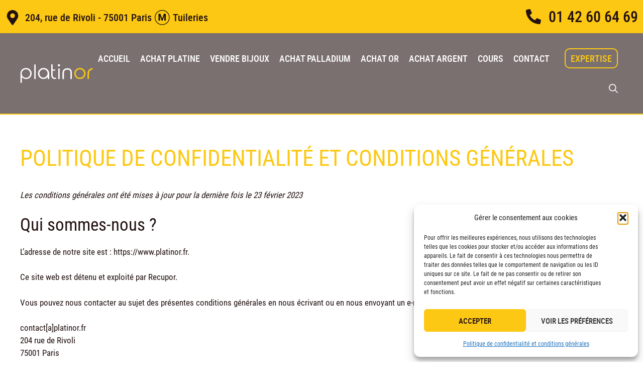

--- FILE ---
content_type: text/html; charset=UTF-8
request_url: https://www.platinor.fr/politique-de-confidentialite/
body_size: 23586
content:
<!DOCTYPE html><html
lang="fr-FR"><head><meta
charset="UTF-8"><meta
name='robots' content='index, follow, max-image-preview:large, max-snippet:-1, max-video-preview:-1' /><meta
name="viewport" content="width=device-width, initial-scale=1"><title>Politique de confidentialité et conditions générales - Platinor</title><link
rel="canonical" href="https://www.platinor.fr/politique-de-confidentialite/" /><meta
property="og:locale" content="fr_FR" /><meta
property="og:type" content="article" /><meta
property="og:title" content="Politique de confidentialité et conditions générales - Platinor" /><meta
property="og:description" content="Les conditions générales ont été mises à jour pour la dernière fois le 23 février 2023 Qui sommes-nous&nbsp;? L’adresse de notre site est : https://www.platinor.fr. Ce site web est détenu et exploité par Recupor. Vous pouvez nous contacter au sujet des présentes conditions générales en nous écrivant ou en nous envoyant un e-mail à l’adresse suivante&nbsp;:&nbsp; contact[a]platinor.fr204 rue de Rivoli75001 Paris01 42 60 64 69 Recupor &#8211; RCS de Paris : 511 433 146N° de gestion 2009 B 05887SARL au capital de 250 000 EUR.Activités : Bijouterie et métaux précieux Propriété intellectuelle Platinor possède et contrôle tous les droits d’auteur et autres droits de propriété intellectuelle sur le site web et les données, informations et autres ressources affichées ou accessibles sur" /><meta
property="og:url" content="https://www.platinor.fr/politique-de-confidentialite/" /><meta
property="og:site_name" content="Platinor" /><meta
property="article:publisher" content="https://www.facebook.com/DoretdargentParis/" /><meta
property="article:modified_time" content="2023-02-23T15:42:58+00:00" /><meta
name="twitter:card" content="summary_large_image" /><meta
name="twitter:label1" content="Durée de lecture estimée" /><meta
name="twitter:data1" content="8 minutes" /> <script type="application/ld+json" class="yoast-schema-graph">{"@context":"https://schema.org","@graph":[{"@type":"WebPage","@id":"https://www.platinor.fr/politique-de-confidentialite/","url":"https://www.platinor.fr/politique-de-confidentialite/","name":"Politique de confidentialité et conditions générales - Platinor","isPartOf":{"@id":"https://www.platinor.fr/#website"},"datePublished":"2023-02-14T15:42:52+00:00","dateModified":"2023-02-23T15:42:58+00:00","breadcrumb":{"@id":"https://www.platinor.fr/politique-de-confidentialite/#breadcrumb"},"inLanguage":"fr-FR","potentialAction":[{"@type":"ReadAction","target":["https://www.platinor.fr/politique-de-confidentialite/"]}]},{"@type":"BreadcrumbList","@id":"https://www.platinor.fr/politique-de-confidentialite/#breadcrumb","itemListElement":[{"@type":"ListItem","position":1,"name":"Accueil","item":"https://www.platinor.fr/"},{"@type":"ListItem","position":2,"name":"Politique de confidentialité et conditions générales"}]},{"@type":"WebSite","@id":"https://www.platinor.fr/#website","url":"https://www.platinor.fr/","name":"Platinor","description":"Achat et vente des métaux  platine et palladium","publisher":{"@id":"https://www.platinor.fr/#organization"},"potentialAction":[{"@type":"SearchAction","target":{"@type":"EntryPoint","urlTemplate":"https://www.platinor.fr/?s={search_term_string}"},"query-input":{"@type":"PropertyValueSpecification","valueRequired":true,"valueName":"search_term_string"}}],"inLanguage":"fr-FR"},{"@type":"Organization","@id":"https://www.platinor.fr/#organization","name":"Platinor","url":"https://www.platinor.fr/","logo":{"@type":"ImageObject","inLanguage":"fr-FR","@id":"https://www.platinor.fr/#/schema/logo/image/","url":"https://www.platinor.fr/wp-content/uploads/2023/02/platinor_couleur.svg","contentUrl":"https://www.platinor.fr/wp-content/uploads/2023/02/platinor_couleur.svg","width":145,"height":39,"caption":"Platinor"},"image":{"@id":"https://www.platinor.fr/#/schema/logo/image/"},"sameAs":["https://www.facebook.com/DoretdargentParis/"]}]}</script> <link
rel="alternate" type="application/rss+xml" title="Platinor &raquo; Flux" href="https://www.platinor.fr/feed/" /><link
rel="alternate" type="application/rss+xml" title="Platinor &raquo; Flux des commentaires" href="https://www.platinor.fr/comments/feed/" /><link
rel="alternate" type="application/rss+xml" title="Platinor &raquo; Politique de confidentialité et conditions générales Flux des commentaires" href="https://www.platinor.fr/politique-de-confidentialite/feed/" /><link
rel="alternate" title="oEmbed (JSON)" type="application/json+oembed" href="https://www.platinor.fr/wp-json/oembed/1.0/embed?url=https%3A%2F%2Fwww.platinor.fr%2Fpolitique-de-confidentialite%2F" /><link
rel="alternate" title="oEmbed (XML)" type="text/xml+oembed" href="https://www.platinor.fr/wp-json/oembed/1.0/embed?url=https%3A%2F%2Fwww.platinor.fr%2Fpolitique-de-confidentialite%2F&#038;format=xml" /><style id='wp-img-auto-sizes-contain-inline-css'>img:is([sizes=auto i],[sizes^="auto," i]){contain-intrinsic-size:3000px 1500px}</style><style id='wp-block-library-inline-css'>:root{--wp-block-synced-color:#7a00df;--wp-block-synced-color--rgb:122,0,223;--wp-bound-block-color:var(--wp-block-synced-color);--wp-editor-canvas-background:#ddd;--wp-admin-theme-color:#007cba;--wp-admin-theme-color--rgb:0,124,186;--wp-admin-theme-color-darker-10:#006ba1;--wp-admin-theme-color-darker-10--rgb:0,107,160.5;--wp-admin-theme-color-darker-20:#005a87;--wp-admin-theme-color-darker-20--rgb:0,90,135;--wp-admin-border-width-focus:2px}@media (min-resolution:192dpi){:root{--wp-admin-border-width-focus:1.5px}}.wp-element-button{cursor:pointer}:root .has-very-light-gray-background-color{background-color:#eee}:root .has-very-dark-gray-background-color{background-color:#313131}:root .has-very-light-gray-color{color:#eee}:root .has-very-dark-gray-color{color:#313131}:root .has-vivid-green-cyan-to-vivid-cyan-blue-gradient-background{background:linear-gradient(135deg,#00d084,#0693e3)}:root .has-purple-crush-gradient-background{background:linear-gradient(135deg,#34e2e4,#4721fb 50%,#ab1dfe)}:root .has-hazy-dawn-gradient-background{background:linear-gradient(135deg,#faaca8,#dad0ec)}:root .has-subdued-olive-gradient-background{background:linear-gradient(135deg,#fafae1,#67a671)}:root .has-atomic-cream-gradient-background{background:linear-gradient(135deg,#fdd79a,#004a59)}:root .has-nightshade-gradient-background{background:linear-gradient(135deg,#330968,#31cdcf)}:root .has-midnight-gradient-background{background:linear-gradient(135deg,#020381,#2874fc)}:root{--wp--preset--font-size--normal:16px;--wp--preset--font-size--huge:42px}.has-regular-font-size{font-size:1em}.has-larger-font-size{font-size:2.625em}.has-normal-font-size{font-size:var(--wp--preset--font-size--normal)}.has-huge-font-size{font-size:var(--wp--preset--font-size--huge)}.has-text-align-center{text-align:center}.has-text-align-left{text-align:left}.has-text-align-right{text-align:right}.has-fit-text{white-space:nowrap!important}#end-resizable-editor-section{display:none}.aligncenter{clear:both}.items-justified-left{justify-content:flex-start}.items-justified-center{justify-content:center}.items-justified-right{justify-content:flex-end}.items-justified-space-between{justify-content:space-between}.screen-reader-text{border:0;clip-path:inset(50%);height:1px;margin:-1px;overflow:hidden;padding:0;position:absolute;width:1px;word-wrap:normal!important}.screen-reader-text:focus{background-color:#ddd;clip-path:none;color:#444;display:block;font-size:1em;height:auto;left:5px;line-height:normal;padding:15px 23px 14px;text-decoration:none;top:5px;width:auto;z-index:100000}html :where(.has-border-color){border-style:solid}html :where([style*=border-top-color]){border-top-style:solid}html :where([style*=border-right-color]){border-right-style:solid}html :where([style*=border-bottom-color]){border-bottom-style:solid}html :where([style*=border-left-color]){border-left-style:solid}html :where([style*=border-width]){border-style:solid}html :where([style*=border-top-width]){border-top-style:solid}html :where([style*=border-right-width]){border-right-style:solid}html :where([style*=border-bottom-width]){border-bottom-style:solid}html :where([style*=border-left-width]){border-left-style:solid}html :where(img[class*=wp-image-]){height:auto;max-width:100%}:where(figure){margin:0 0 1em}html :where(.is-position-sticky){--wp-admin--admin-bar--position-offset:var(--wp-admin--admin-bar--height,0px)}@media screen and (max-width:600px){html :where(.is-position-sticky){--wp-admin--admin-bar--position-offset:0px}}</style><link
rel='stylesheet' id='wp-block-social-links-css' href='https://www.platinor.fr/wp-includes/blocks/social-links/style.min.css' media='all' /><style id='global-styles-inline-css'>:root{--wp--preset--aspect-ratio--square:1;--wp--preset--aspect-ratio--4-3:4/3;--wp--preset--aspect-ratio--3-4:3/4;--wp--preset--aspect-ratio--3-2:3/2;--wp--preset--aspect-ratio--2-3:2/3;--wp--preset--aspect-ratio--16-9:16/9;--wp--preset--aspect-ratio--9-16:9/16;--wp--preset--color--black:#000000;--wp--preset--color--cyan-bluish-gray:#abb8c3;--wp--preset--color--white:#ffffff;--wp--preset--color--pale-pink:#f78da7;--wp--preset--color--vivid-red:#cf2e2e;--wp--preset--color--luminous-vivid-orange:#ff6900;--wp--preset--color--luminous-vivid-amber:#fcb900;--wp--preset--color--light-green-cyan:#7bdcb5;--wp--preset--color--vivid-green-cyan:#00d084;--wp--preset--color--pale-cyan-blue:#8ed1fc;--wp--preset--color--vivid-cyan-blue:#0693e3;--wp--preset--color--vivid-purple:#9b51e0;--wp--preset--color--contrast:var(--contrast);--wp--preset--color--base-3:var(--base-3);--wp--preset--color--accent:var(--accent);--wp--preset--color--global-color-4:var(--global-color-4);--wp--preset--color--global-color-5:var(--global-color-5);--wp--preset--color--gris-argent:var(--gris-argent);--wp--preset--color--global-color-7:var(--global-color-7);--wp--preset--gradient--vivid-cyan-blue-to-vivid-purple:linear-gradient(135deg,rgb(6,147,227) 0%,rgb(155,81,224) 100%);--wp--preset--gradient--light-green-cyan-to-vivid-green-cyan:linear-gradient(135deg,rgb(122,220,180) 0%,rgb(0,208,130) 100%);--wp--preset--gradient--luminous-vivid-amber-to-luminous-vivid-orange:linear-gradient(135deg,rgb(252,185,0) 0%,rgb(255,105,0) 100%);--wp--preset--gradient--luminous-vivid-orange-to-vivid-red:linear-gradient(135deg,rgb(255,105,0) 0%,rgb(207,46,46) 100%);--wp--preset--gradient--very-light-gray-to-cyan-bluish-gray:linear-gradient(135deg,rgb(238,238,238) 0%,rgb(169,184,195) 100%);--wp--preset--gradient--cool-to-warm-spectrum:linear-gradient(135deg,rgb(74,234,220) 0%,rgb(151,120,209) 20%,rgb(207,42,186) 40%,rgb(238,44,130) 60%,rgb(251,105,98) 80%,rgb(254,248,76) 100%);--wp--preset--gradient--blush-light-purple:linear-gradient(135deg,rgb(255,206,236) 0%,rgb(152,150,240) 100%);--wp--preset--gradient--blush-bordeaux:linear-gradient(135deg,rgb(254,205,165) 0%,rgb(254,45,45) 50%,rgb(107,0,62) 100%);--wp--preset--gradient--luminous-dusk:linear-gradient(135deg,rgb(255,203,112) 0%,rgb(199,81,192) 50%,rgb(65,88,208) 100%);--wp--preset--gradient--pale-ocean:linear-gradient(135deg,rgb(255,245,203) 0%,rgb(182,227,212) 50%,rgb(51,167,181) 100%);--wp--preset--gradient--electric-grass:linear-gradient(135deg,rgb(202,248,128) 0%,rgb(113,206,126) 100%);--wp--preset--gradient--midnight:linear-gradient(135deg,rgb(2,3,129) 0%,rgb(40,116,252) 100%);--wp--preset--font-size--small:13px;--wp--preset--font-size--medium:20px;--wp--preset--font-size--large:36px;--wp--preset--font-size--x-large:42px;--wp--preset--spacing--20:0.44rem;--wp--preset--spacing--30:0.67rem;--wp--preset--spacing--40:1rem;--wp--preset--spacing--50:1.5rem;--wp--preset--spacing--60:2.25rem;--wp--preset--spacing--70:3.38rem;--wp--preset--spacing--80:5.06rem;--wp--preset--shadow--natural:6px 6px 9px rgba(0, 0, 0, 0.2);--wp--preset--shadow--deep:12px 12px 50px rgba(0, 0, 0, 0.4);--wp--preset--shadow--sharp:6px 6px 0px rgba(0, 0, 0, 0.2);--wp--preset--shadow--outlined:6px 6px 0px -3px rgb(255, 255, 255), 6px 6px rgb(0, 0, 0);--wp--preset--shadow--crisp:6px 6px 0px rgb(0, 0, 0)}:where(.is-layout-flex){gap:.5em}:where(.is-layout-grid){gap:.5em}body .is-layout-flex{display:flex}.is-layout-flex{flex-wrap:wrap;align-items:center}.is-layout-flex>:is(*,div){margin:0}body .is-layout-grid{display:grid}.is-layout-grid>:is(*,div){margin:0}:where(.wp-block-columns.is-layout-flex){gap:2em}:where(.wp-block-columns.is-layout-grid){gap:2em}:where(.wp-block-post-template.is-layout-flex){gap:1.25em}:where(.wp-block-post-template.is-layout-grid){gap:1.25em}.has-black-color{color:var(--wp--preset--color--black)!important}.has-cyan-bluish-gray-color{color:var(--wp--preset--color--cyan-bluish-gray)!important}.has-white-color{color:var(--wp--preset--color--white)!important}.has-pale-pink-color{color:var(--wp--preset--color--pale-pink)!important}.has-vivid-red-color{color:var(--wp--preset--color--vivid-red)!important}.has-luminous-vivid-orange-color{color:var(--wp--preset--color--luminous-vivid-orange)!important}.has-luminous-vivid-amber-color{color:var(--wp--preset--color--luminous-vivid-amber)!important}.has-light-green-cyan-color{color:var(--wp--preset--color--light-green-cyan)!important}.has-vivid-green-cyan-color{color:var(--wp--preset--color--vivid-green-cyan)!important}.has-pale-cyan-blue-color{color:var(--wp--preset--color--pale-cyan-blue)!important}.has-vivid-cyan-blue-color{color:var(--wp--preset--color--vivid-cyan-blue)!important}.has-vivid-purple-color{color:var(--wp--preset--color--vivid-purple)!important}.has-black-background-color{background-color:var(--wp--preset--color--black)!important}.has-cyan-bluish-gray-background-color{background-color:var(--wp--preset--color--cyan-bluish-gray)!important}.has-white-background-color{background-color:var(--wp--preset--color--white)!important}.has-pale-pink-background-color{background-color:var(--wp--preset--color--pale-pink)!important}.has-vivid-red-background-color{background-color:var(--wp--preset--color--vivid-red)!important}.has-luminous-vivid-orange-background-color{background-color:var(--wp--preset--color--luminous-vivid-orange)!important}.has-luminous-vivid-amber-background-color{background-color:var(--wp--preset--color--luminous-vivid-amber)!important}.has-light-green-cyan-background-color{background-color:var(--wp--preset--color--light-green-cyan)!important}.has-vivid-green-cyan-background-color{background-color:var(--wp--preset--color--vivid-green-cyan)!important}.has-pale-cyan-blue-background-color{background-color:var(--wp--preset--color--pale-cyan-blue)!important}.has-vivid-cyan-blue-background-color{background-color:var(--wp--preset--color--vivid-cyan-blue)!important}.has-vivid-purple-background-color{background-color:var(--wp--preset--color--vivid-purple)!important}.has-black-border-color{border-color:var(--wp--preset--color--black)!important}.has-cyan-bluish-gray-border-color{border-color:var(--wp--preset--color--cyan-bluish-gray)!important}.has-white-border-color{border-color:var(--wp--preset--color--white)!important}.has-pale-pink-border-color{border-color:var(--wp--preset--color--pale-pink)!important}.has-vivid-red-border-color{border-color:var(--wp--preset--color--vivid-red)!important}.has-luminous-vivid-orange-border-color{border-color:var(--wp--preset--color--luminous-vivid-orange)!important}.has-luminous-vivid-amber-border-color{border-color:var(--wp--preset--color--luminous-vivid-amber)!important}.has-light-green-cyan-border-color{border-color:var(--wp--preset--color--light-green-cyan)!important}.has-vivid-green-cyan-border-color{border-color:var(--wp--preset--color--vivid-green-cyan)!important}.has-pale-cyan-blue-border-color{border-color:var(--wp--preset--color--pale-cyan-blue)!important}.has-vivid-cyan-blue-border-color{border-color:var(--wp--preset--color--vivid-cyan-blue)!important}.has-vivid-purple-border-color{border-color:var(--wp--preset--color--vivid-purple)!important}.has-vivid-cyan-blue-to-vivid-purple-gradient-background{background:var(--wp--preset--gradient--vivid-cyan-blue-to-vivid-purple)!important}.has-light-green-cyan-to-vivid-green-cyan-gradient-background{background:var(--wp--preset--gradient--light-green-cyan-to-vivid-green-cyan)!important}.has-luminous-vivid-amber-to-luminous-vivid-orange-gradient-background{background:var(--wp--preset--gradient--luminous-vivid-amber-to-luminous-vivid-orange)!important}.has-luminous-vivid-orange-to-vivid-red-gradient-background{background:var(--wp--preset--gradient--luminous-vivid-orange-to-vivid-red)!important}.has-very-light-gray-to-cyan-bluish-gray-gradient-background{background:var(--wp--preset--gradient--very-light-gray-to-cyan-bluish-gray)!important}.has-cool-to-warm-spectrum-gradient-background{background:var(--wp--preset--gradient--cool-to-warm-spectrum)!important}.has-blush-light-purple-gradient-background{background:var(--wp--preset--gradient--blush-light-purple)!important}.has-blush-bordeaux-gradient-background{background:var(--wp--preset--gradient--blush-bordeaux)!important}.has-luminous-dusk-gradient-background{background:var(--wp--preset--gradient--luminous-dusk)!important}.has-pale-ocean-gradient-background{background:var(--wp--preset--gradient--pale-ocean)!important}.has-electric-grass-gradient-background{background:var(--wp--preset--gradient--electric-grass)!important}.has-midnight-gradient-background{background:var(--wp--preset--gradient--midnight)!important}.has-small-font-size{font-size:var(--wp--preset--font-size--small)!important}.has-medium-font-size{font-size:var(--wp--preset--font-size--medium)!important}.has-large-font-size{font-size:var(--wp--preset--font-size--large)!important}.has-x-large-font-size{font-size:var(--wp--preset--font-size--x-large)!important}</style><style id='classic-theme-styles-inline-css'>
/*! This file is auto-generated */
.wp-block-button__link{color:#fff;background-color:#32373c;border-radius:9999px;box-shadow:none;text-decoration:none;padding:calc(.667em + 2px) calc(1.333em + 2px);font-size:1.125em}.wp-block-file__button{background:#32373c;color:#fff;text-decoration:none}</style><link
rel='stylesheet' id='dnd-upload-cf7-css' href='https://www.platinor.fr/wp-content/plugins/drag-and-drop-multiple-file-upload-contact-form-7/assets/css/dnd-upload-cf7.css' media='all' /><link
rel='stylesheet' id='contact-form-7-css' href='https://www.platinor.fr/wp-content/plugins/contact-form-7/includes/css/styles.css' media='all' /><link
rel='stylesheet' id='cmplz-general-css' href='https://www.platinor.fr/wp-content/plugins/complianz-gdpr/assets/css/cookieblocker.min.css' media='all' /><link
rel='stylesheet' id='generate-style-css' href='https://www.platinor.fr/wp-content/themes/generatepress/assets/css/main.min.css' media='all' /><style id='generate-style-inline-css'>body{background-color:var(--base-2);color:var(--contrast)}a{color:var(--accent)}a{text-decoration:underline}.entry-title a,.site-branding a,a.button,.wp-block-button__link,.main-navigation a{text-decoration:none}a:hover,a:focus,a:active{color:var(--contrast)}.grid-container{max-width:1500px}.wp-block-group__inner-container{max-width:1500px;margin-left:auto;margin-right:auto}@media (max-width:1190px) and (min-width:992px){.inside-header{display:flex;flex-direction:column;align-items:center}.site-logo,.site-branding{margin-bottom:1.5em}#site-navigation{margin:0 auto}.header-widget{margin-top:1.5em}}.site-header .header-image{width:150px}.generate-back-to-top{font-size:20px;border-radius:3px;position:fixed;bottom:30px;right:30px;line-height:40px;width:40px;text-align:center;z-index:10;transition:opacity 300ms ease-in-out;opacity:.1;transform:translateY(1000px)}.generate-back-to-top__show{opacity:1;transform:translateY(0)}.navigation-search{position:absolute;left:-99999px;pointer-events:none;visibility:hidden;z-index:20;width:100%;top:0;transition:opacity 100ms ease-in-out;opacity:0}.navigation-search.nav-search-active{left:0;right:0;pointer-events:auto;visibility:visible;opacity:1}.navigation-search input[type="search"]{outline:0;border:0;vertical-align:bottom;line-height:1;opacity:.9;width:100%;z-index:20;border-radius:0;-webkit-appearance:none;height:60px}.navigation-search input::-ms-clear{display:none;width:0;height:0}.navigation-search input::-ms-reveal{display:none;width:0;height:0}.navigation-search input::-webkit-search-decoration,.navigation-search input::-webkit-search-cancel-button,.navigation-search input::-webkit-search-results-button,.navigation-search input::-webkit-search-results-decoration{display:none}.gen-sidebar-nav .navigation-search{top:auto;bottom:0}:root{--contrast:#221111;--base-3:#ffffff;--accent:#FCC813;--global-color-4:#000;--global-color-5:#7B7070;--gris-argent:#F7F7F7;--global-color-7:#594e4e}:root .has-contrast-color{color:var(--contrast)}:root .has-contrast-background-color{background-color:var(--contrast)}:root .has-base-3-color{color:var(--base-3)}:root .has-base-3-background-color{background-color:var(--base-3)}:root .has-accent-color{color:var(--accent)}:root .has-accent-background-color{background-color:var(--accent)}:root .has-global-color-4-color{color:var(--global-color-4)}:root .has-global-color-4-background-color{background-color:var(--global-color-4)}:root .has-global-color-5-color{color:var(--global-color-5)}:root .has-global-color-5-background-color{background-color:var(--global-color-5)}:root .has-gris-argent-color{color:var(--gris-argent)}:root .has-gris-argent-background-color{background-color:var(--gris-argent)}:root .has-global-color-7-color{color:var(--global-color-7)}:root .has-global-color-7-background-color{background-color:var(--global-color-7)}html{font-family:Roboto Condensed;font-weight:400}body,button,input,select,textarea{font-family:Roboto Condensed;font-weight:400;font-style:normal}.site-info{font-family:Roboto Condensed;font-weight:400;font-size:14px;line-height:18px}h3{font-family:Roboto Condensed;font-weight:400;text-transform:uppercase;font-style:normal;font-size:25px;margin-bottom:0}@media (max-width:1024px){h3{font-size:22px}}.main-navigation a,.main-navigation .menu-toggle,.main-navigation .menu-bar-items{font-family:roboto_condensedmedium;text-transform:uppercase;font-size:18px}button:not(.menu-toggle),html input[type="button"],input[type="reset"],input[type="submit"],.button,.wp-block-button .wp-block-button__link{font-family:roboto_condensedmedium;text-transform:uppercase}.main-navigation .main-nav ul ul li a{font-size:15px}h1{font-family:Roboto Condensed;font-weight:400;text-transform:uppercase;font-size:45px}@media (max-width:768px){h1{font-size:40px}}.site-header{background-color:var(--global-color-5);color:var(--base-3)}.site-header a{color:var(--base-3)}.site-header a:hover{color:var(--base-3)}.main-title a,.main-title a:hover{color:var(--contrast)}.site-description{color:var(--contrast-2)}.mobile-menu-control-wrapper .menu-toggle,.mobile-menu-control-wrapper .menu-toggle:hover,.mobile-menu-control-wrapper .menu-toggle:focus,.has-inline-mobile-toggle #site-navigation.toggled{background-color:rgb(0 0 0 / .02)}.main-navigation,.main-navigation ul ul{background-color:var(--global-color-5)}.main-navigation .main-nav ul li a,.main-navigation .menu-toggle,.main-navigation .menu-bar-items{color:var(--base-3)}.main-navigation .main-nav ul li:not([class*="current-menu-"]):hover>a,.main-navigation .main-nav ul li:not([class*="current-menu-"]):focus>a,.main-navigation .main-nav ul li.sfHover:not([class*="current-menu-"])>a,.main-navigation .menu-bar-item:hover>a,.main-navigation .menu-bar-item.sfHover>a{color:var(--accent)}button.menu-toggle:hover,button.menu-toggle:focus{color:var(--base-3)}.main-navigation .main-nav ul li[class*="current-menu-"]>a{color:var(--accent)}.navigation-search input[type="search"],.navigation-search input[type="search"]:active,.navigation-search input[type="search"]:focus,.main-navigation .main-nav ul li.search-item.active>a,.main-navigation .menu-bar-items .search-item.active>a{color:var(--accent)}.main-navigation ul ul{background-color:var(--base-3)}.main-navigation .main-nav ul ul li:not([class*="current-menu-"]):hover>a,.main-navigation .main-nav ul ul li:not([class*="current-menu-"]):focus>a,.main-navigation .main-nav ul ul li.sfHover:not([class*="current-menu-"])>a{color:var(--base-3);background-color:var(--accent)}.main-navigation .main-nav ul ul li[class*="current-menu-"]>a{background-color:var(--base-3)}.separate-containers .inside-article,.separate-containers .comments-area,.separate-containers .page-header,.one-container .container,.separate-containers .paging-navigation,.inside-page-header{color:var(--contrast);background-color:var(--base-3)}.entry-header h1,.page-header h1{color:var(--accent)}.entry-title a{color:var(--contrast)}.entry-title a:hover{color:var(--contrast-2)}.entry-meta{color:var(--contrast-2)}h1{color:var(--accent)}.sidebar .widget{background-color:var(--base-3)}.footer-widgets{background-color:var(--base-3)}input[type="text"],input[type="email"],input[type="url"],input[type="password"],input[type="search"],input[type="tel"],input[type="number"],textarea,select{color:var(--contrast);background-color:var(--base-3);border-color:var(--accent)}input[type="text"]:focus,input[type="email"]:focus,input[type="url"]:focus,input[type="password"]:focus,input[type="search"]:focus,input[type="tel"]:focus,input[type="number"]:focus,textarea:focus,select:focus{color:var(--contrast);background-color:var(--base-3);border-color:var(--global-color-7)}button,html input[type="button"],input[type="reset"],input[type="submit"],a.button,a.wp-block-button__link:not(.has-background){color:var(--contrast);background-color:var(--accent)}button:hover,html input[type="button"]:hover,input[type="reset"]:hover,input[type="submit"]:hover,a.button:hover,button:focus,html input[type="button"]:focus,input[type="reset"]:focus,input[type="submit"]:focus,a.button:focus,a.wp-block-button__link:not(.has-background):active,a.wp-block-button__link:not(.has-background):focus,a.wp-block-button__link:not(.has-background):hover{color:var(--global-color-7);background-color:var(--accent)}a.generate-back-to-top{background-color:rgb(0 0 0 / .4);color:#fff}a.generate-back-to-top:hover,a.generate-back-to-top:focus{background-color:rgb(0 0 0 / .6);color:#fff}:root{--gp-search-modal-bg-color:var(--base-3);--gp-search-modal-text-color:var(--contrast);--gp-search-modal-overlay-bg-color:rgba(0,0,0,0.2)}@media (max-width:991px){.main-navigation .menu-bar-item:hover>a,.main-navigation .menu-bar-item.sfHover>a{background:none;color:var(--base-3)}}.nav-below-header .main-navigation .inside-navigation.grid-container,.nav-above-header .main-navigation .inside-navigation.grid-container{padding:0 30px 0 30px}.site-main .wp-block-group__inner-container{padding:40px}.separate-containers .paging-navigation{padding-top:20px;padding-bottom:20px}.entry-content .alignwide,body:not(.no-sidebar) .entry-content .alignfull{margin-left:-40px;width:calc(100% + 80px);max-width:calc(100% + 80px)}.main-navigation .main-nav ul li a,.menu-toggle,.main-navigation .menu-bar-item>a{padding-left:10px;padding-right:10px}.main-navigation .main-nav ul ul li a{padding:12px 10px 12px 10px}.main-navigation ul ul{width:240px}.rtl .menu-item-has-children .dropdown-menu-toggle{padding-left:10px}.menu-item-has-children .dropdown-menu-toggle{padding-right:10px}.menu-item-has-children ul .dropdown-menu-toggle{padding-top:12px;padding-bottom:12px;margin-top:-12px}.rtl .main-navigation .main-nav ul li.menu-item-has-children>a{padding-right:10px}@media (max-width:768px){.separate-containers .inside-article,.separate-containers .comments-area,.separate-containers .page-header,.separate-containers .paging-navigation,.one-container .site-content,.inside-page-header{padding:30px}.site-main .wp-block-group__inner-container{padding:30px}.inside-top-bar{padding-right:30px;padding-left:30px}.inside-header{padding-right:30px;padding-left:30px}.widget-area .widget{padding-top:30px;padding-right:30px;padding-bottom:30px;padding-left:30px}.footer-widgets-container{padding-top:30px;padding-right:30px;padding-bottom:30px;padding-left:30px}.inside-site-info{padding-right:30px;padding-left:30px}.entry-content .alignwide,body:not(.no-sidebar) .entry-content .alignfull{margin-left:-30px;width:calc(100% + 60px);max-width:calc(100% + 60px)}.one-container .site-main .paging-navigation{margin-bottom:20px}}.is-right-sidebar{width:30%}.is-left-sidebar{width:30%}.site-content .content-area{width:100%}@media (max-width:991px){.main-navigation .menu-toggle,.sidebar-nav-mobile:not(#sticky-placeholder){display:block}.main-navigation ul,.gen-sidebar-nav,.main-navigation:not(.slideout-navigation):not(.toggled) .main-nav>ul,.has-inline-mobile-toggle #site-navigation .inside-navigation>*:not(.navigation-search):not(.main-nav){display:none}.nav-align-right .inside-navigation,.nav-align-center .inside-navigation{justify-content:space-between}.has-inline-mobile-toggle .mobile-menu-control-wrapper{display:flex;flex-wrap:wrap}.has-inline-mobile-toggle .inside-header{flex-direction:row;text-align:left;flex-wrap:wrap}.has-inline-mobile-toggle .header-widget,.has-inline-mobile-toggle #site-navigation{flex-basis:100%}.nav-float-left .has-inline-mobile-toggle #site-navigation{order:10}}.dynamic-author-image-rounded{border-radius:100%}.dynamic-featured-image,.dynamic-author-image{vertical-align:middle}.one-container.blog .dynamic-content-template:not(:last-child),.one-container.archive .dynamic-content-template:not(:last-child){padding-bottom:0}.dynamic-entry-excerpt>p:last-child{margin-bottom:0}.main-navigation .main-nav ul li a,.menu-toggle,.main-navigation .menu-bar-item>a{transition:line-height 300ms ease}.main-navigation.toggled .main-nav>ul{background-color:var(--global-color-5)}.sticky-enabled .gen-sidebar-nav.is_stuck .main-navigation{margin-bottom:0}.sticky-enabled .gen-sidebar-nav.is_stuck{z-index:500}.sticky-enabled .main-navigation.is_stuck{box-shadow:0 2px 2px -2px rgb(0 0 0 / .2)}.navigation-stick:not(.gen-sidebar-nav){left:0;right:0;width:100%!important}.nav-float-right .navigation-stick{width:100%!important;left:0}.nav-float-right .navigation-stick .navigation-branding{margin-right:auto}.main-navigation.has-sticky-branding:not(.grid-container) .inside-navigation:not(.grid-container) .navigation-branding{margin-left:10px}.main-navigation.navigation-stick.has-sticky-branding .inside-navigation.grid-container{padding-left:40px;padding-right:40px}@media (max-width:768px){.main-navigation.navigation-stick.has-sticky-branding .inside-navigation.grid-container{padding-left:0;padding-right:0}}</style><link
rel='stylesheet' id='generate-child-css' href='https://www.platinor.fr/wp-content/themes/generatepress_child/style.css' media='all' /><style id='generateblocks-inline-css'>.gb-container-f38ca6eb{font-family:roboto_condensedmedium;background-color:var(--accent);color:var(--base-3)}.gb-container-f38ca6eb>.gb-inside-container{padding:10px;max-width:1500px;margin-left:auto;margin-right:auto}.gb-grid-wrapper>.gb-grid-column-f38ca6eb>.gb-container{display:flex;flex-direction:column;height:100%}.gb-container-bffaf85d>.gb-inside-container{padding-top:10px}.gb-grid-wrapper>.gb-grid-column-bffaf85d{width:50%}.gb-grid-wrapper>.gb-grid-column-bffaf85d>.gb-container{display:flex;flex-direction:column;height:100%}.gb-grid-wrapper>.gb-grid-column-b8e05afb{width:50%}.gb-grid-wrapper>.gb-grid-column-b8e05afb>.gb-container{display:flex;flex-direction:column;height:100%}.gb-container-0c45803e{font-family:Roboto Condensed,sans-serif;font-size:14px;border-top:6px solid var(--accent);background-color:var(--gris-argent);color:var(--contrast)}.gb-container-0c45803e>.gb-inside-container{padding:40px 20px;max-width:1500px;margin-left:auto;margin-right:auto}.gb-container-0c45803e a{color:var(--contrast)}.gb-container-0c45803e a:hover{color:var(--accent)}.gb-grid-wrapper>.gb-grid-column-0c45803e>.gb-container{display:flex;flex-direction:column;height:100%}.gb-grid-wrapper>.gb-grid-column-6509aa23{width:25%}.gb-grid-wrapper>.gb-grid-column-6509aa23>.gb-container{display:flex;flex-direction:column;height:100%}.gb-grid-wrapper>.gb-grid-column-6401fc7d{width:25%}.gb-grid-wrapper>.gb-grid-column-6401fc7d>.gb-container{display:flex;flex-direction:column;height:100%}.gb-container-b846767c{margin-bottom:0}.gb-container-b846767c>.gb-inside-container{padding-bottom:0}.gb-grid-wrapper>.gb-grid-column-b846767c{width:100%}.gb-grid-wrapper>.gb-grid-column-b846767c>.gb-container{display:flex;flex-direction:column;height:100%}.gb-grid-wrapper>.gb-grid-column-236689dc{width:25%}.gb-grid-wrapper>.gb-grid-column-236689dc>.gb-container{display:flex;flex-direction:column;height:100%}.gb-container-f1803460>.gb-inside-container{padding-top:50px}.gb-grid-wrapper>.gb-grid-column-f1803460{width:25%}.gb-grid-wrapper>.gb-grid-column-f1803460>.gb-container{display:flex;flex-direction:column;height:100%}.gb-container-510f83b4{border-top:1px solid var(--global-color-5)}.gb-container-510f83b4>.gb-inside-container{padding-top:10px;max-width:1500px;margin-left:auto;margin-right:auto}.gb-grid-wrapper>.gb-grid-column-510f83b4>.gb-container{display:flex;flex-direction:column;height:100%}.gb-grid-wrapper>.gb-grid-column-6347d777{width:75%}.gb-grid-wrapper>.gb-grid-column-6347d777>.gb-container{display:flex;flex-direction:column;height:100%}.gb-grid-wrapper>.gb-grid-column-5670ec3b{width:25%}.gb-grid-wrapper>.gb-grid-column-5670ec3b>.gb-container{display:flex;flex-direction:column;height:100%}.gb-grid-wrapper-61a736a9{display:flex;flex-wrap:wrap}.gb-grid-wrapper-61a736a9>.gb-grid-column{box-sizing:border-box}.gb-grid-wrapper-a9541266{display:flex;flex-wrap:wrap;margin-left:-40px}.gb-grid-wrapper-a9541266>.gb-grid-column{box-sizing:border-box;padding-left:40px}.gb-grid-wrapper-cadb7e36{display:flex;flex-wrap:wrap;row-gap:10px}.gb-grid-wrapper-cadb7e36>.gb-grid-column{box-sizing:border-box}.gb-grid-wrapper-37463062{display:flex;flex-wrap:wrap}.gb-grid-wrapper-37463062>.gb-grid-column{box-sizing:border-box}div.gb-headline-79bfa3b2{display:flex;align-items:center;font-size:20px;color:var(--contrast)}div.gb-headline-79bfa3b2 .gb-icon{line-height:0;padding-right:.5em}div.gb-headline-79bfa3b2 .gb-icon svg{width:1.5em;height:1.5em;fill:currentColor}div.gb-headline-7c51926d{display:flex;align-items:center;font-size:20px;color:var(--contrast)}div.gb-headline-7c51926d .gb-icon{line-height:0;padding-right:.3em;padding-left:.3em}div.gb-headline-7c51926d .gb-icon svg{width:1.5em;height:1.5em;fill:currentColor}div.gb-headline-b70d629b{display:flex;align-items:center;justify-content:flex-end;font-size:30px;text-align:right;color:var(--contrast)}div.gb-headline-b70d629b a{color:var(--contrast)}div.gb-headline-b70d629b a:hover{color:var(--contrast)}div.gb-headline-b70d629b .gb-icon{line-height:0;padding-right:.5em}div.gb-headline-b70d629b .gb-icon svg{width:1em;height:1em;fill:currentColor}h4.gb-headline-7d0ad712{font-size:22px;text-transform:uppercase;color:var(--global-color-5)}div.gb-headline-f14e424f{display:flex;align-items:center;padding-bottom:0}div.gb-headline-f14e424f .gb-icon{line-height:0;color:var(--accent);padding-right:.5em}div.gb-headline-f14e424f .gb-icon svg{width:.5em;height:.5em;fill:currentColor}h4.gb-headline-c23868dc{font-size:22px;text-transform:uppercase;color:var(--contrast)}p.gb-headline-94f037b2{display:flex;align-items:flex-start;font-size:18px}p.gb-headline-94f037b2 a{color:var(--contrast)}p.gb-headline-94f037b2 .gb-icon{line-height:0;color:var(--accent);padding-right:.5em}p.gb-headline-94f037b2 .gb-icon svg{width:1.5em;height:1.5em;fill:currentColor}p.gb-headline-5708a8f2{display:flex;align-items:flex-start;font-size:18px}p.gb-headline-5708a8f2 .gb-icon{line-height:0;color:var(--accent);padding-right:.5em}p.gb-headline-5708a8f2 .gb-icon svg{width:1.5em;height:1.5em;fill:currentColor}p.gb-headline-a611860b{display:flex;align-items:flex-start;font-size:18px}p.gb-headline-a611860b a{color:var(--contrast)}p.gb-headline-a611860b .gb-icon{line-height:0;color:var(--accent);padding-right:.5em}p.gb-headline-a611860b .gb-icon svg{width:1.5em;height:1.5em;fill:currentColor}p.gb-headline-472c8624{display:flex;align-items:flex-start;font-size:18px}p.gb-headline-472c8624 .gb-icon{line-height:0;color:var(--accent);padding-right:.5em}p.gb-headline-472c8624 .gb-icon svg{width:1.5em;height:1.5em;fill:currentColor}.gb-block-image-7febcac0{padding-top:5px;padding-bottom:20px}.gb-image-7febcac0{vertical-align:middle}@media (max-width:1024px){.gb-grid-wrapper>.gb-grid-column-bffaf85d{width:66.66%}.gb-grid-wrapper>.gb-grid-column-b8e05afb{width:33.33%}.gb-grid-wrapper>.gb-grid-column-6509aa23{width:50%}.gb-grid-wrapper>.gb-grid-column-6401fc7d{width:50%}.gb-grid-wrapper>.gb-grid-column-236689dc{width:50%}.gb-grid-wrapper>.gb-grid-column-f1803460{width:50%}.gb-grid-wrapper-a9541266{margin-left:-20px}.gb-grid-wrapper-a9541266>.gb-grid-column{padding-left:20px}div.gb-headline-79bfa3b2{font-size:16px}div.gb-headline-7c51926d{font-size:16px}div.gb-headline-b70d629b{font-size:25px}}@media (max-width:767px){.gb-grid-wrapper>.gb-grid-column-bffaf85d{width:75%}.gb-container-b8e05afb>.gb-inside-container{padding-top:10px}.gb-grid-wrapper>.gb-grid-column-b8e05afb{width:25%}.gb-grid-wrapper>.gb-grid-column-6509aa23{width:100%}.gb-grid-wrapper>.gb-grid-column-6401fc7d{width:100%}.gb-grid-wrapper>.gb-grid-column-236689dc{width:100%}.gb-container-f1803460>.gb-inside-container{padding-top:20px}.gb-grid-wrapper>.gb-grid-column-f1803460{width:100%}.gb-grid-wrapper>.gb-grid-column-6347d777{width:66.66%}.gb-grid-wrapper>.gb-grid-column-5670ec3b{width:33.33%}div.gb-headline-79bfa3b2 .gb-icon svg{width:1em;height:1em}div.gb-headline-7c51926d{font-size:14px}div.gb-headline-7c51926d .gb-icon{padding-left:0}div.gb-headline-7c51926d .gb-icon svg{width:1em;height:1em}div.gb-headline-b70d629b{font-size:20px}div.gb-headline-b70d629b .gb-icon{padding-right:.2em}div.gb-headline-b70d629b .gb-icon svg{width:.7em;height:.7em}}:root{--gb-container-width:1500px}.gb-container .wp-block-image img{vertical-align:middle}.gb-grid-wrapper .wp-block-image{margin-bottom:0}.gb-highlight{background:none}.gb-shape{line-height:0}</style><link
rel='stylesheet' id='generate-navigation-branding-css' href='https://www.platinor.fr/wp-content/plugins/gp-premium/menu-plus/functions/css/navigation-branding-flex.min.css' media='all' /><style id='generate-navigation-branding-inline-css'>@media (max-width:991px){.site-header,#site-navigation,#sticky-navigation{display:none!important;opacity:0}#mobile-header{display:block!important;width:100%!important}#mobile-header .main-nav>ul{display:none}#mobile-header.toggled .main-nav>ul,#mobile-header .menu-toggle,#mobile-header .mobile-bar-items{display:block}#mobile-header .main-nav{-ms-flex:0 0 100%;flex:0 0 100%;-webkit-box-ordinal-group:5;-ms-flex-order:4;order:4}}.main-navigation.has-branding .inside-navigation.grid-container,.main-navigation.has-branding.grid-container .inside-navigation:not(.grid-container){padding:0 40px 0 40px}.main-navigation.has-branding:not(.grid-container) .inside-navigation:not(.grid-container) .navigation-branding{margin-left:10px}.main-navigation .sticky-navigation-logo,.main-navigation.navigation-stick .site-logo:not(.mobile-header-logo){display:none}.main-navigation.navigation-stick .sticky-navigation-logo{display:block}.navigation-branding img,.site-logo.mobile-header-logo img{height:60px;width:auto}.navigation-branding .main-title{line-height:60px}@media (max-width:991px){.main-navigation.has-branding.nav-align-center .menu-bar-items,.main-navigation.has-sticky-branding.navigation-stick.nav-align-center .menu-bar-items{margin-left:auto}.navigation-branding{margin-right:auto;margin-left:10px}.navigation-branding .main-title,.mobile-header-navigation .site-logo{margin-left:10px}.main-navigation.has-branding .inside-navigation.grid-container{padding:0}}</style><link
rel='stylesheet' id='wp-block-paragraph-css' href='https://www.platinor.fr/wp-includes/blocks/paragraph/style.min.css' media='all' /><link
rel='stylesheet' id='wp-block-heading-css' href='https://www.platinor.fr/wp-includes/blocks/heading/style.min.css' media='all' /> <script src="https://www.platinor.fr/wp-includes/js/jquery/jquery.min.js" id="jquery-core-js"></script> <link
rel="https://api.w.org/" href="https://www.platinor.fr/wp-json/" /><link
rel="alternate" title="JSON" type="application/json" href="https://www.platinor.fr/wp-json/wp/v2/pages/3" /><link
rel="EditURI" type="application/rsd+xml" title="RSD" href="https://www.platinor.fr/xmlrpc.php?rsd" /><meta
name="generator" content="WordPress 6.9" /><link
rel='shortlink' href='https://www.platinor.fr/?p=3' /><style>.cmplz-hidden{display:none!important}</style><link
rel="pingback" href="https://www.platinor.fr/xmlrpc.php">
 <script type="text/plain" data-service="google-analytics" data-category="statistics" async data-cmplz-src="https://www.googletagmanager.com/gtag/js?id=G-BQREFVB183"></script> <script>window.dataLayer=window.dataLayer||[];function gtag(){dataLayer.push(arguments)}
gtag('js',new Date());gtag('config','G-BQREFVB183')</script> <link
rel="icon" href="https://www.platinor.fr/wp-content/uploads/2023/02/cropped-favicon-2-1-32x32.png" sizes="32x32" /><link
rel="icon" href="https://www.platinor.fr/wp-content/uploads/2023/02/cropped-favicon-2-1-192x192.png" sizes="192x192" /><link
rel="apple-touch-icon" href="https://www.platinor.fr/wp-content/uploads/2023/02/cropped-favicon-2-1-180x180.png" /><meta
name="msapplication-TileImage" content="https://www.platinor.fr/wp-content/uploads/2023/02/cropped-favicon-2-1-270x270.png" /><style id="wp-custom-css">@font-face{font-family:'Roboto Condensed';font-style:normal;font-weight:400;src:url(https://www.platinor.fr/wp-content/uploads/fonts/roboto-condensed-v25-latin-regular.eot);src:local(''),url('https://www.platinor.fr/wp-content/uploads/fonts/roboto-condensed-v25-latin-regular.eot?#iefix') format('embedded-opentype'),url(https://www.platinor.fr/wp-content/uploads/fonts/roboto-condensed-v25-latin-regular.woff2) format('woff2'),url(https://www.platinor.fr/wp-content/uploads/fonts/roboto-condensed-v25-latin-regular.woff) format('woff'),url(https://www.platinor.fr/wp-content/uploads/fonts/roboto-condensed-v25-latin-regular.ttf) format('truetype'),url('https://www.platinor.fr/wp-content/uploads/fonts/roboto-condensed-v25-latin-regular.svg#RobotoCondensed') format('svg');font-display:swap}@font-face{font-family:'Roboto Condensed';font-style:normal;font-weight:700;src:url(https://www.platinor.fr/wp-content/uploads/fonts/roboto-condensed-v25-latin-700.eot);src:local(''),url('https://www.platinor.fr/wp-content/uploads/fonts/roboto-condensed-v25-latin-700.eot?#iefix') format('embedded-opentype'),url(https://www.platinor.fr/wp-content/uploads/fonts/roboto-condensed-v25-latin-700.woff2) format('woff2'),url(https://www.platinor.fr/wp-content/uploads/fonts/roboto-condensed-v25-latin-700.woff) format('woff'),url(https://www.platinor.fr/wp-content/uploads/fonts/roboto-condensed-v25-latin-700.ttf) format('truetype'),url('https://www.platinor.fr/wp-content/uploads/fonts/roboto-condensed-v25-latin-700.svg#RobotoCondensed') format('svg')}@font-face{font-family:'roboto_condensedmedium';src:url(https://www.platinor.fr/wp-content/uploads/fonts/robotocondensed-medium-webfont.eot);src:url('https://www.platinor.fr/wp-content/uploads/fonts/robotocondensed-medium-webfont.eot?#iefix') format('embedded-opentype'),url(https://www.platinor.fr/wp-content/uploads/fonts/robotocondensed-medium-webfont.woff2) format('woff2'),url(https://www.platinor.fr/wp-content/uploads/fonts/robotocondensed-medium-webfont.woff) format('woff'),url(https://www.platinor.fr/wp-content/uploads/fonts/robotocondensed-medium-webfont.ttf) format('truetype'),url('https://www.platinor.fr/wp-content/uploads/fonts/robotocondensed-medium-webfont.svg#roboto_condensedmedium') format('svg');font-weight:400;font-style:normal;font-display:swap}.site-header{border-bottom:2px solid var(--accent)}.sticky-enabled .main-navigation.is_stuck{border-bottom:2px solid var(--accent)}.barre_header_adresse .gb-headline{display:inline-flex}.date_calendar{background-color:#FFF;text-align:center;padding:1px 5px;border-radius:3px;display:inline-block;width:50px;border:1px solid var(--accent)}.date_calendar span.jour{font-size:20px;color:var(--accent);display:block}.date_calendar span.mois{font-size:14px;color:var(--contrast);border-top:1px solid var(--accent);padding-top:5px;display:block;text-transform:uppercase}.bloc_cours_metaux{display:inline-block;vertical-align:top;padding-top:5px;margin-left:10px}.bloc_header a{text-decoration:none}.main-navigation:not(.slideout-navigation) .main-nav li.btn_menu_exp a{border:2px;border-style:solid;line-height:36px;border-radius:2px;margin-left:20px;margin-right:10px;border-radius:10px;transition:all 0.6s ease 0s;background-color:var(--global-color-5);color:var(--accent)}.main-navigation:not(.slideout-navigation) .main-nav li.btn_menu_exp a:hover{background-color:var(--contrast);color:var(--accent)}.gb-icon.mobile{display:none}@media (max-width:768px){.gb-icon.mobile{display:block;text-align:right;margin-right:10px}.main-navigation:not(.slideout-navigation) .main-nav li.btn_menu_exp a{margin-left:10px;margin-right:10px;text-align:center}}.gb-icon.mobile svg{width:2em;height:2em}.gb-icon.mobile a{color:#FFF}.navigation-search input[type="search"]:focus{background-color:var(--global-color-7);border:1px solid #FFF;color:var(--base-3)}ul.list_service{list-style:none;margin:0 0 0 1.5em}ul.list_service li::before{content:"•";color:var(--accent);display:inline-block;width:1em;margin-left:-1em}.table-cours-piece table td.cpgr,.table-cours-piece table td.cprg{text-align:right}.table-cours-piece table td.cprg{font-weight:700}</style></head><body
class="privacy-policy wp-singular page-template-default page page-id-3 wp-custom-logo wp-embed-responsive wp-theme-generatepress wp-child-theme-generatepress_child post-image-aligned-center sticky-menu-fade sticky-enabled desktop-sticky-menu mobile-header mobile-header-logo mobile-header-sticky no-sidebar nav-float-right separate-containers nav-search-enabled header-aligned-left dropdown-hover" itemtype="https://schema.org/WebPage" itemscope>
<a
class="screen-reader-text skip-link" href="#content" title="Aller au contenu">Aller au contenu</a><div
class="gb-container gb-container-f38ca6eb bloc_header"><div
class="gb-inside-container"><div
class="gb-grid-wrapper gb-grid-wrapper-61a736a9"><div
class="gb-grid-column gb-grid-column-bffaf85d"><div
class="gb-container gb-container-bffaf85d barre_header_adresse"><div
class="gb-inside-container"><div
class="gb-headline gb-headline-79bfa3b2"><span
class="gb-icon"><svg
aria-hidden="true" role="img" height="1em" width="1em" viewBox="0 0 384 512" xmlns="http://www.w3.org/2000/svg"><path
fill="currentColor" d="M172.268 501.67C26.97 291.031 0 269.413 0 192 0 85.961 85.961 0 192 0s192 85.961 192 192c0 77.413-26.97 99.031-172.268 309.67-9.535 13.774-29.93 13.773-39.464 0zM192 272c44.183 0 80-35.817 80-80s-35.817-80-80-80-80 35.817-80 80 35.817 80 80 80z"></path></svg></span><span
class="gb-headline-text">204, rue de Rivoli - 75001 Paris </span></div><div
class="gb-headline gb-headline-7c51926d"><span
class="gb-icon"><svg
xmlns="http://www.w3.org/2000/svg" fill="none" viewBox="0 0 47 47" height="47" width="47"> <path
fill="#0D0D0C" d="M31.4068 3.48908C28.8125 2.42595 26.0326 1.88938 23.2289 1.91061L23.2217 1.91063C19.0066 1.91063 14.8862 3.16054 11.3815 5.5023C7.87686 7.84405 5.14529 11.1725 3.53226 15.0667C1.91923 18.9609 1.49719 23.2459 2.31951 27.38C3.14182 31.5141 5.17156 35.3114 8.15205 38.2919C11.1325 41.2724 14.9299 43.3022 19.064 44.1245C23.198 44.9468 27.4831 44.5247 31.3773 42.9117C35.2715 41.2987 38.5999 38.5671 40.9417 35.0624C43.2834 31.5577 44.5333 27.4373 44.5333 23.2223V23.2151H44.5334C44.5546 20.4114 44.018 17.6315 42.9549 15.0372C41.8918 12.4428 40.3233 10.0858 38.3408 8.10323C36.3582 6.12068 34.0012 4.55221 31.4068 3.48908ZM23.2181 0.000633594C26.2737 -0.02202 29.3035 0.563007 32.1311 1.72171C34.9598 2.88088 37.5297 4.59103 39.6913 6.75265C41.8529 8.91428 43.5631 11.4842 44.7223 14.3129C45.8809 17.1404 46.4659 20.1699 46.4433 23.2255C46.4427 27.8172 45.0808 32.3057 42.5298 36.1236C39.9782 39.9424 36.3514 42.9187 32.1082 44.6763C27.865 46.4339 23.1959 46.8938 18.6914 45.9978C14.1868 45.1018 10.0491 42.8901 6.80148 39.6425C3.55387 36.3949 1.34222 32.2572 0.446208 27.7526C-0.449805 23.2481 0.0100613 18.579 1.76765 14.3358C3.52525 10.0925 6.50163 6.46582 10.3204 3.91419C14.1382 1.36323 18.6265 0.00134796 23.2181 0.000633594Z" clip-rule="evenodd" fill-rule="evenodd"></path> <path
fill="#0D0D0C" d="M13.9111 11.6719H17.6318L23.1104 27.3311L28.5889 11.6719H32.3096L24.6045 33H21.6162L13.9111 11.6719ZM11.9043 11.6719H15.6104L16.2842 26.9355V33H11.9043V11.6719ZM30.6104 11.6719H34.3311V33H29.9365V26.9355L30.6104 11.6719Z"></path> </svg></span><span
class="gb-headline-text">Tuileries</span></div></div></div></div><div
class="gb-grid-column gb-grid-column-b8e05afb"><div
class="gb-container gb-container-b8e05afb"><div
class="gb-inside-container"><div
class="gb-headline gb-headline-b70d629b hide-on-mobile"><span
class="gb-icon"><svg
viewBox="0 0 512 512" xmlns="http://www.w3.org/2000/svg" class="svg-inline--fa fa-phone-alt fa-w-16" data-icon="phone-alt" data-prefix="fas" aria-hidden="true"><path
d="M497.39 361.8l-112-48a24 24 0 0 0-28 6.9l-49.6 60.6A370.66 370.66 0 0 1 130.6 204.11l60.6-49.6a23.94 23.94 0 0 0 6.9-28l-48-112A24.16 24.16 0 0 0 122.6.61l-104 24A24 24 0 0 0 0 48c0 256.5 207.9 464 464 464a24 24 0 0 0 23.4-18.6l24-104a24.29 24.29 0 0 0-14.01-27.6z" fill="currentColor"></path></svg></span><span
class="gb-headline-text"><a
href="tel:0142606469">01 42 60 64 69</a></span></div><span
class="gb-icon mobile"><a
href="tel:0142606469" title="téléphone"><svg
viewBox="0 0 512 512" xmlns="http://www.w3.org/2000/svg" class="svg-inline--fa fa-phone-alt fa-w-16" data-icon="phone-alt" data-prefix="fas" aria-hidden="true"><path
d="M497.39 361.8l-112-48a24 24 0 0 0-28 6.9l-49.6 60.6A370.66 370.66 0 0 1 130.6 204.11l60.6-49.6a23.94 23.94 0 0 0 6.9-28l-48-112A24.16 24.16 0 0 0 122.6.61l-104 24A24 24 0 0 0 0 48c0 256.5 207.9 464 464 464a24 24 0 0 0 23.4-18.6l24-104a24.29 24.29 0 0 0-14.01-27.6z" fill="currentColor"></path></svg></a></span></div></div></div></div></div></div><header
class="site-header has-inline-mobile-toggle" id="masthead" aria-label="Site"  itemtype="https://schema.org/WPHeader" itemscope><div
class="inside-header grid-container"><div
class="site-logo">
<a
href="https://www.platinor.fr/" rel="home">
<img
class="header-image is-logo-image" alt="Platinor" src="https://www.platinor.fr/wp-content/uploads/2023/02/platinor.svg" width="145" height="39" />
</a></div><nav
class="main-navigation mobile-menu-control-wrapper" id="mobile-menu-control-wrapper" aria-label="Mobile Toggle"><div
class="menu-bar-items"><span
class="menu-bar-item search-item"><a
aria-label="Ouvrir la barre de recherche" href="#"><span
class="gp-icon icon-search"><svg
viewBox="0 0 512 512" aria-hidden="true" xmlns="http://www.w3.org/2000/svg" width="1em" height="1em"><path
fill-rule="evenodd" clip-rule="evenodd" d="M208 48c-88.366 0-160 71.634-160 160s71.634 160 160 160 160-71.634 160-160S296.366 48 208 48zM0 208C0 93.125 93.125 0 208 0s208 93.125 208 208c0 48.741-16.765 93.566-44.843 129.024l133.826 134.018c9.366 9.379 9.355 24.575-.025 33.941-9.379 9.366-24.575 9.355-33.941-.025L337.238 370.987C301.747 399.167 256.839 416 208 416 93.125 416 0 322.875 0 208z" /></svg><svg
viewBox="0 0 512 512" aria-hidden="true" xmlns="http://www.w3.org/2000/svg" width="1em" height="1em"><path
d="M71.029 71.029c9.373-9.372 24.569-9.372 33.942 0L256 222.059l151.029-151.03c9.373-9.372 24.569-9.372 33.942 0 9.372 9.373 9.372 24.569 0 33.942L289.941 256l151.03 151.029c9.372 9.373 9.372 24.569 0 33.942-9.373 9.372-24.569 9.372-33.942 0L256 289.941l-151.029 151.03c-9.373 9.372-24.569 9.372-33.942 0-9.372-9.373-9.372-24.569 0-33.942L222.059 256 71.029 104.971c-9.372-9.373-9.372-24.569 0-33.942z" /></svg></span></a></span></div>		<button
data-nav="site-navigation" class="menu-toggle" aria-controls="primary-menu" aria-expanded="false">
<span
class="gp-icon icon-menu-bars"><svg
viewBox="0 0 512 512" aria-hidden="true" xmlns="http://www.w3.org/2000/svg" width="1em" height="1em"><path
d="M0 96c0-13.255 10.745-24 24-24h464c13.255 0 24 10.745 24 24s-10.745 24-24 24H24c-13.255 0-24-10.745-24-24zm0 160c0-13.255 10.745-24 24-24h464c13.255 0 24 10.745 24 24s-10.745 24-24 24H24c-13.255 0-24-10.745-24-24zm0 160c0-13.255 10.745-24 24-24h464c13.255 0 24 10.745 24 24s-10.745 24-24 24H24c-13.255 0-24-10.745-24-24z" /></svg><svg
viewBox="0 0 512 512" aria-hidden="true" xmlns="http://www.w3.org/2000/svg" width="1em" height="1em"><path
d="M71.029 71.029c9.373-9.372 24.569-9.372 33.942 0L256 222.059l151.029-151.03c9.373-9.372 24.569-9.372 33.942 0 9.372 9.373 9.372 24.569 0 33.942L289.941 256l151.03 151.029c9.372 9.373 9.372 24.569 0 33.942-9.373 9.372-24.569 9.372-33.942 0L256 289.941l-151.029 151.03c-9.373 9.372-24.569 9.372-33.942 0-9.372-9.373-9.372-24.569 0-33.942L222.059 256 71.029 104.971c-9.372-9.373-9.372-24.569 0-33.942z" /></svg></span><span
class="screen-reader-text">Menu</span>		</button></nav><nav
class="has-sticky-branding main-navigation nav-align-right has-menu-bar-items sub-menu-right" id="site-navigation" aria-label="Principal"  itemtype="https://schema.org/SiteNavigationElement" itemscope><div
class="inside-navigation grid-container"><div
class="navigation-branding"><div
class="sticky-navigation-logo">
<a
href="https://www.platinor.fr/" title="Platinor" rel="home">
<img
src="https://www.platinor.fr/wp-content/uploads/2023/02/platinor.svg" class="is-logo-image" alt="Platinor" width="145" height="39" />
</a></div></div><form
method="get" class="search-form navigation-search" action="https://www.platinor.fr/">
<input
type="search" class="search-field" value="" name="s" title="Chercher" /></form>				<button
class="menu-toggle" aria-controls="primary-menu" aria-expanded="false">
<span
class="gp-icon icon-menu-bars"><svg
viewBox="0 0 512 512" aria-hidden="true" xmlns="http://www.w3.org/2000/svg" width="1em" height="1em"><path
d="M0 96c0-13.255 10.745-24 24-24h464c13.255 0 24 10.745 24 24s-10.745 24-24 24H24c-13.255 0-24-10.745-24-24zm0 160c0-13.255 10.745-24 24-24h464c13.255 0 24 10.745 24 24s-10.745 24-24 24H24c-13.255 0-24-10.745-24-24zm0 160c0-13.255 10.745-24 24-24h464c13.255 0 24 10.745 24 24s-10.745 24-24 24H24c-13.255 0-24-10.745-24-24z" /></svg><svg
viewBox="0 0 512 512" aria-hidden="true" xmlns="http://www.w3.org/2000/svg" width="1em" height="1em"><path
d="M71.029 71.029c9.373-9.372 24.569-9.372 33.942 0L256 222.059l151.029-151.03c9.373-9.372 24.569-9.372 33.942 0 9.372 9.373 9.372 24.569 0 33.942L289.941 256l151.03 151.029c9.372 9.373 9.372 24.569 0 33.942-9.373 9.372-24.569 9.372-33.942 0L256 289.941l-151.029 151.03c-9.373 9.372-24.569 9.372-33.942 0-9.372-9.373-9.372-24.569 0-33.942L222.059 256 71.029 104.971c-9.372-9.373-9.372-24.569 0-33.942z" /></svg></span><span
class="screen-reader-text">Menu</span>				</button><div
id="primary-menu" class="main-nav"><ul
id="menu-menu-principal" class=" menu sf-menu"><li
id="menu-item-279" class="menu-item menu-item-type-post_type menu-item-object-page menu-item-home menu-item-279"><a
href="https://www.platinor.fr/">Accueil</a></li><li
id="menu-item-280" class="menu-item menu-item-type-post_type menu-item-object-page menu-item-280"><a
href="https://www.platinor.fr/rachat-de-platine/">Achat platine</a></li><li
id="menu-item-277" class="menu-item menu-item-type-post_type menu-item-object-page menu-item-277"><a
href="https://www.platinor.fr/vendre-ses-bijoux/">Vendre bijoux</a></li><li
id="menu-item-276" class="menu-item menu-item-type-post_type menu-item-object-page menu-item-276"><a
href="https://www.platinor.fr/achat-de-palladium/">Achat palladium</a></li><li
id="menu-item-275" class="menu-item menu-item-type-post_type menu-item-object-page menu-item-275"><a
href="https://www.platinor.fr/achat-or/">Achat or</a></li><li
id="menu-item-274" class="menu-item menu-item-type-post_type menu-item-object-page menu-item-274"><a
href="https://www.platinor.fr/achat-argent/">Achat argent</a></li><li
id="menu-item-271" class="menu-item menu-item-type-post_type menu-item-object-page menu-item-271"><a
href="https://www.platinor.fr/cours-or-platine/">cours</a></li><li
id="menu-item-272" class="menu-item menu-item-type-post_type menu-item-object-page menu-item-272"><a
href="https://www.platinor.fr/contact/">Contact</a></li><li
id="menu-item-273" class="btn_menu_exp menu-item menu-item-type-post_type menu-item-object-page menu-item-273"><a
href="https://www.platinor.fr/demande-dexpertise/">expertise</a></li></ul></div><div
class="menu-bar-items"><span
class="menu-bar-item search-item"><a
aria-label="Ouvrir la barre de recherche" href="#"><span
class="gp-icon icon-search"><svg
viewBox="0 0 512 512" aria-hidden="true" xmlns="http://www.w3.org/2000/svg" width="1em" height="1em"><path
fill-rule="evenodd" clip-rule="evenodd" d="M208 48c-88.366 0-160 71.634-160 160s71.634 160 160 160 160-71.634 160-160S296.366 48 208 48zM0 208C0 93.125 93.125 0 208 0s208 93.125 208 208c0 48.741-16.765 93.566-44.843 129.024l133.826 134.018c9.366 9.379 9.355 24.575-.025 33.941-9.379 9.366-24.575 9.355-33.941-.025L337.238 370.987C301.747 399.167 256.839 416 208 416 93.125 416 0 322.875 0 208z" /></svg><svg
viewBox="0 0 512 512" aria-hidden="true" xmlns="http://www.w3.org/2000/svg" width="1em" height="1em"><path
d="M71.029 71.029c9.373-9.372 24.569-9.372 33.942 0L256 222.059l151.029-151.03c9.373-9.372 24.569-9.372 33.942 0 9.372 9.373 9.372 24.569 0 33.942L289.941 256l151.03 151.029c9.372 9.373 9.372 24.569 0 33.942-9.373 9.372-24.569 9.372-33.942 0L256 289.941l-151.029 151.03c-9.373 9.372-24.569 9.372-33.942 0-9.372-9.373-9.372-24.569 0-33.942L222.059 256 71.029 104.971c-9.372-9.373-9.372-24.569 0-33.942z" /></svg></span></a></span></div></div></nav></div></header><nav
id="mobile-header" itemtype="https://schema.org/SiteNavigationElement" itemscope class="main-navigation mobile-header-navigation has-branding has-sticky-branding has-menu-bar-items"><div
class="inside-navigation grid-container grid-parent"><form
method="get" class="search-form navigation-search" action="https://www.platinor.fr/">
<input
type="search" class="search-field" value="" name="s" title="Chercher" /></form><div
class="site-logo mobile-header-logo">
<a
href="https://www.platinor.fr/" title="Platinor" rel="home">
<img
src="https://www.platinor.fr/wp-content/uploads/2023/02/platinor.svg" alt="Platinor" class="is-logo-image" width="145" height="39" />
</a></div>					<button
class="menu-toggle" aria-controls="mobile-menu" aria-expanded="false">
<span
class="gp-icon icon-menu-bars"><svg
viewBox="0 0 512 512" aria-hidden="true" xmlns="http://www.w3.org/2000/svg" width="1em" height="1em"><path
d="M0 96c0-13.255 10.745-24 24-24h464c13.255 0 24 10.745 24 24s-10.745 24-24 24H24c-13.255 0-24-10.745-24-24zm0 160c0-13.255 10.745-24 24-24h464c13.255 0 24 10.745 24 24s-10.745 24-24 24H24c-13.255 0-24-10.745-24-24zm0 160c0-13.255 10.745-24 24-24h464c13.255 0 24 10.745 24 24s-10.745 24-24 24H24c-13.255 0-24-10.745-24-24z" /></svg><svg
viewBox="0 0 512 512" aria-hidden="true" xmlns="http://www.w3.org/2000/svg" width="1em" height="1em"><path
d="M71.029 71.029c9.373-9.372 24.569-9.372 33.942 0L256 222.059l151.029-151.03c9.373-9.372 24.569-9.372 33.942 0 9.372 9.373 9.372 24.569 0 33.942L289.941 256l151.03 151.029c9.372 9.373 9.372 24.569 0 33.942-9.373 9.372-24.569 9.372-33.942 0L256 289.941l-151.029 151.03c-9.373 9.372-24.569 9.372-33.942 0-9.372-9.373-9.372-24.569 0-33.942L222.059 256 71.029 104.971c-9.372-9.373-9.372-24.569 0-33.942z" /></svg></span><span
class="screen-reader-text">Menu</span>					</button><div
id="mobile-menu" class="main-nav"><ul
id="menu-menu-principal-1" class=" menu sf-menu"><li
class="menu-item menu-item-type-post_type menu-item-object-page menu-item-home menu-item-279"><a
href="https://www.platinor.fr/">Accueil</a></li><li
class="menu-item menu-item-type-post_type menu-item-object-page menu-item-280"><a
href="https://www.platinor.fr/rachat-de-platine/">Achat platine</a></li><li
class="menu-item menu-item-type-post_type menu-item-object-page menu-item-277"><a
href="https://www.platinor.fr/vendre-ses-bijoux/">Vendre bijoux</a></li><li
class="menu-item menu-item-type-post_type menu-item-object-page menu-item-276"><a
href="https://www.platinor.fr/achat-de-palladium/">Achat palladium</a></li><li
class="menu-item menu-item-type-post_type menu-item-object-page menu-item-275"><a
href="https://www.platinor.fr/achat-or/">Achat or</a></li><li
class="menu-item menu-item-type-post_type menu-item-object-page menu-item-274"><a
href="https://www.platinor.fr/achat-argent/">Achat argent</a></li><li
class="menu-item menu-item-type-post_type menu-item-object-page menu-item-271"><a
href="https://www.platinor.fr/cours-or-platine/">cours</a></li><li
class="menu-item menu-item-type-post_type menu-item-object-page menu-item-272"><a
href="https://www.platinor.fr/contact/">Contact</a></li><li
class="btn_menu_exp menu-item menu-item-type-post_type menu-item-object-page menu-item-273"><a
href="https://www.platinor.fr/demande-dexpertise/">expertise</a></li></ul></div><div
class="menu-bar-items"><span
class="menu-bar-item search-item"><a
aria-label="Ouvrir la barre de recherche" href="#"><span
class="gp-icon icon-search"><svg
viewBox="0 0 512 512" aria-hidden="true" xmlns="http://www.w3.org/2000/svg" width="1em" height="1em"><path
fill-rule="evenodd" clip-rule="evenodd" d="M208 48c-88.366 0-160 71.634-160 160s71.634 160 160 160 160-71.634 160-160S296.366 48 208 48zM0 208C0 93.125 93.125 0 208 0s208 93.125 208 208c0 48.741-16.765 93.566-44.843 129.024l133.826 134.018c9.366 9.379 9.355 24.575-.025 33.941-9.379 9.366-24.575 9.355-33.941-.025L337.238 370.987C301.747 399.167 256.839 416 208 416 93.125 416 0 322.875 0 208z" /></svg><svg
viewBox="0 0 512 512" aria-hidden="true" xmlns="http://www.w3.org/2000/svg" width="1em" height="1em"><path
d="M71.029 71.029c9.373-9.372 24.569-9.372 33.942 0L256 222.059l151.029-151.03c9.373-9.372 24.569-9.372 33.942 0 9.372 9.373 9.372 24.569 0 33.942L289.941 256l151.03 151.029c9.372 9.373 9.372 24.569 0 33.942-9.373 9.372-24.569 9.372-33.942 0L256 289.941l-151.029 151.03c-9.373 9.372-24.569 9.372-33.942 0-9.372-9.373-9.372-24.569 0-33.942L222.059 256 71.029 104.971c-9.372-9.373-9.372-24.569 0-33.942z" /></svg></span></a></span></div></div></nav><div
class="site grid-container container hfeed" id="page"><div
class="site-content" id="content"><div
class="content-area" id="primary"><main
class="site-main" id="main"><article
id="post-3" class="post-3 page type-page status-publish" itemtype="https://schema.org/CreativeWork" itemscope><div
class="inside-article"><header
class="entry-header"><h1 class="entry-title" itemprop="headline">Politique de confidentialité et conditions générales</h1></header><div
class="entry-content" itemprop="text"><p><em>Les conditions générales ont été mises à jour pour la dernière fois le 23 février 2023</em></p><h2 class="wp-block-heading">Qui sommes-nous&nbsp;?</h2><p>L’adresse de notre site est : https://www.platinor.fr.</p><p>Ce site web est détenu et exploité par Recupor.</p><p>Vous pouvez nous contacter au sujet des présentes conditions générales en nous écrivant ou en nous envoyant un e-mail à l’adresse suivante&nbsp;:&nbsp;</p><p>contact[a]platinor.fr<br>204 rue de Rivoli<br>75001 Paris<br>01 42 60 64 69</p><p>Recupor &#8211; RCS de Paris : 511 433 146<br>N° de gestion 2009 B 05887<br>SARL au capital de 250 000 EUR.<br>Activités : Bijouterie et métaux précieux</p><h2 class="wp-block-heading">Propriété intellectuelle</h2><p>Platinor possède et contrôle tous les droits d’auteur et autres droits de propriété intellectuelle sur le site web et les données, informations et autres ressources affichées ou accessibles sur le site web.</p><h4 class="wp-block-heading">Tous droits réservés</h4><p>À moins qu’un contenu spécifique n’en décide autrement, aucune licence ni aucun autre droit ne vous est accordé en vertu des droits d’auteur, des marques, des brevets ou d’autres droits de propriété intellectuelle.&nbsp;Cela signifie que vous n’utiliserez, copierez, reproduirez, exécuterez, afficherez, distribuerez, intégrerez dans un support électronique, modifierez, rétro-ingénierez, décompilerez, transférerez, téléchargerez, transmettrez, monétiserez, vendrez, marchandiserez ou commercialiserez aucune des ressources de ce site web sous quelque forme que ce soit, sans notre autorisation écrite préalable, sauf et uniquement dans la mesure où il en est stipulé autrement dans des règlements de droit impératif (tels que le droit de citer).</p><h2 class="wp-block-heading">Propriété de tierce partie</h2><p>Notre site web peut inclure des hyperliens ou d’autres références aux sites web de tierces parties.&nbsp;Nous ne surveillons ni n’examinons le contenu des sites web de tierces parties qui sont liés à ce site web.&nbsp;Les produits ou services offerts par d’autres sites web sont soumis aux conditions générales applicables de ces tiers.&nbsp;Les opinions exprimées ou les éléments apparaissant sur ces sites ne sont pas nécessairement partagés ou approuvés par nous.</p><p>Nous ne sommes pas responsables des pratiques de confidentialité ou du contenu de ces sites.&nbsp;Vous assumez tous les risques liés à l’utilisation de ces sites web et de tout services de tierce parties.&nbsp;Nous n’accepterons aucune responsabilité pour toute perte ou dommage, quelle qu’en soit la cause, résultant de la divulgation de vos informations personnelles à des tiers.</p><h2 class="wp-block-heading">Utilisation responsable</h2><p>En visitant notre site web, vous acceptez de l’utiliser uniquement aux fins prévues et autorisées par les présentes conditions générales, par tout contrat supplémentaire conclu avec nous, et par les lois et règlements applicables, ainsi que par les pratiques en ligne et les directives industrielles généralement acceptées.&nbsp;Vous ne devez pas utiliser notre site web ou nos services pour utiliser, publier ou distribuer tout élément qui consiste en (ou est lié à) un logiciel malveillant&nbsp;; utiliser les données collectées sur notre site web pour toute activité de marketing direct, ou mener toute activité de collecte de données systématique ou automatisée sur ou en relation avec notre site web.</p><p>Il est strictement interdit de s’engager dans toute activité qui cause, ou pourrait causer, des dommages au site web ou qui interfère avec la performance, la disponibilité ou l’accessibilité du site web.</p><h2 class="wp-block-heading">Fin de l’utilisation</h2><p>Nous pouvons, à notre seule discrétion, à tout moment modifier ou interrompre l’accès, temporairement ou de façon permanente, au site Web ou à tout service qui s’y trouve.&nbsp;Vous acceptez que nous ne soyons pas responsables envers vous ou une tierce partie de toute modification, suspension ou interruption de votre accès ou utilisation du site web ou de tout contenu que vous avez pu partager sur le site web.&nbsp;Vous n’aurez droit à aucune compensation ou autre paiement, même si certaines fonctionnalités, certains réglages et/ou tout contenu auquel vous avez contribué ou sur lequel vous vous êtes appuyé sont définitivement perdus.&nbsp;Vous ne devez pas contourner ou détourner, ou tenter de contourner ou de détourner, les mesures de restriction d’accès à notre site web.</p><h2 class="wp-block-heading">Garanties et responsabilité</h2><p>Rien dans cette section ne limitera ou n’exclura une garantie implicite de la loi qu’il serait illégal de limiter ou d’exclure.&nbsp;Ce site web et tout son contenu sont fournis «&nbsp;en l’état&nbsp;» et «&nbsp;selon disponibilité&nbsp;» et peuvent contenir des inexactitudes ou des erreurs typographiques.&nbsp;Nous déclinons expressément toute garantie de quelque nature que ce soit, expresse ou implicite, quant à la disponibilité, l’exactitude ou l’exhaustivité du contenu.</p><p>Rien sur ce site web ne constitue ou n’est censé constituer un conseil juridique, financier ou médical de quelque nature que ce soit.&nbsp;Si vous avez besoin de conseils, vous devriez consulter un professionnel approprié.</p><p>Les dispositions suivantes de la présente section s’appliqueront dans la mesure maximale permise par le droit applicable et ne limiteront ni n’excluront notre responsabilité en ce qui concerne toute question pour laquelle il serait illégal ou illicite pour nous de limiter ou d’exclure notre responsabilité.&nbsp;En aucun cas nous ne serons responsables des dommages directs ou indirects (y compris les dommages pour perte de profits ou de revenus, la perte ou la corruption de données, de logiciels ou de bases de données, ou la perte ou l’endommagement de biens ou de données) subis par vous ou par une tierce partie, résultant de votre accès à notre site web ou de son utilisation.</p><p>Sauf dans la mesure où tout contrat supplémentaire stipule expressément le contraire, notre responsabilité maximale envers vous pour tout dommage découlant de ou lié au site web ou à tout produit et service commercialisé ou vendu par le biais du site web, quelle que soit la forme de l’action en justice qui impose la responsabilité (qu’elle soit contractuelle, d’équité, de négligence, de conduite intentionnelle, délictuelle ou autre) sera limitée au prix total que vous nous avez payé pour acheter ces produits ou services ou utiliser le site web.&nbsp;Cette limite s’appliquera globalement à toutes vos réclamations, actions et causes d’action de toute nature et de tout type.</p><h2 class="wp-block-heading">&nbsp;Accessibilité</h2><p>Nous nous engageons à rendre le contenu que nous fournissons accessible aux personnes handicapées.&nbsp;Si vous souffrez d’un handicap et ne pouvez accéder à aucune partie de notre site web en raison de votre handicap, nous vous demandons de nous faire parvenir une notification comprenant une description détaillée du problème que vous avez rencontré.&nbsp;Si le problème est facilement identifiable et peut être résolu conformément aux outils et techniques informatiques standard de l’industrie, nous le résoudrons rapidement.</p><h2 class="wp-block-heading">Données personnelles</h2><p>Le remplissage d&rsquo;un formulaire pour obtenir un renseignement ou une expertise est un préalable obligatoire à la fourniture du service. A cette occasion, certaines données à caractère personnel sont sollicitées auprès de l&rsquo;utilisateur. Ces informations ont pour seuls destinataires les services de platinor.</p><p>En application des dispositions de la loi n°78-17 du 6 janvier 1978 « Informatique et Libertés », telle que modifiée, relative à l’informatique, aux fichiers et aux libertés et au Règlement Européen 2016/679 du 27 avril 2016 relatif à la protection des personnes physiques à l’égard du traitement des données à caractère personnel et à la libre circulation de ces données et à toute législation ou réglementation qui viendrait s’y substituer ou les compléter, chaque utilisateur  dispose d’un droit d’opposition, d’accès, de rectification, de limitation, de portabilité et de suppression des données le concernant. Chaque utilisateur peut exercer ce droit à tout moment par e-mail à contact[a]platinor.fr</p><h2 class="wp-block-heading">Site réalisé</h2><p>Conception, développement et intégration :&nbsp;<a
href="http://www.web-bandc.com/">B&amp;C</a></p><h2 class="wp-block-heading">Crédit photos</h2><p>© Recupor.<br>© Istockphoto.</p><h2 class="wp-block-heading">Hébergement</h2><p>Le site Internet est hébergé par la société OVH (SAS au capital de 10&nbsp;059&nbsp;500 euros, dont le siège social est situé à&nbsp; 2 rue Kellermann, 59100 Roubaix, France).</p><h2 class="wp-block-heading">Services Google et OpenStreetMaps / Cookies</h2><p>Ce site Web utilise les services&nbsp;«&nbsp;Google captcha&nbsp;» et «&nbsp;Google Analitycs »,&nbsp;fournis par Google, Inc, et «&nbsp;OpenStreetMaps». Ces sociétés utilisent des “cookies” qui sont des fichiers texte placés sur votre ordinateur afin d’aider le site web à analyser la manière dont les utilisateurs font usage du site. Les informations générées par le “cookie” concernant votre utilisation du site web (y compris votre adresse IP) sera transmise et stockée par Google sur ses serveurs aux États-Unis. Google utilisera ces informations aux fins d’évaluer votre utilisation du site web, de compiler des rapports sur l’activité du site web à destination des exploitants du site web et de fournir d’autres services se rapportant à l’activité du site Web et à l’usage d’Internet. Pour plus d’informations, veuillez consulter le site de Google : google.com.</p><h2 class="wp-block-heading">Contenu embarqué depuis d’autres sites</h2><p><strong
class="privacy-policy-tutorial"> </strong>Les articles de ce site peuvent inclure des contenus intégrés (par exemple des vidéos, images, articles…). Le contenu intégré depuis d’autres sites se comporte de la même manière que si le visiteur se rendait sur cet autre site.</p><p>Ces sites web pourraient collecter des données sur vous, utiliser des cookies, embarquer des outils de suivis tiers, suivre vos interactions avec ces contenus embarqués si vous disposez d’un compte connecté sur leur site web.</p></div></div></article></main></div></div></div><div
class="site-footer"></div><a
title="Défiler vers le haut" aria-label="Défiler vers le haut" rel="nofollow" href="#" class="generate-back-to-top" data-scroll-speed="400" data-start-scroll="300" role="button">
<span
class="gp-icon icon-arrow-up"><svg
viewBox="0 0 330 512" aria-hidden="true" xmlns="http://www.w3.org/2000/svg" width="1em" height="1em" fill-rule="evenodd" clip-rule="evenodd" stroke-linejoin="round" stroke-miterlimit="1.414"><path
d="M305.863 314.916c0 2.266-1.133 4.815-2.832 6.514l-14.157 14.163c-1.699 1.7-3.964 2.832-6.513 2.832-2.265 0-4.813-1.133-6.512-2.832L164.572 224.276 53.295 335.593c-1.699 1.7-4.247 2.832-6.512 2.832-2.265 0-4.814-1.133-6.513-2.832L26.113 321.43c-1.699-1.7-2.831-4.248-2.831-6.514s1.132-4.816 2.831-6.515L158.06 176.408c1.699-1.7 4.247-2.833 6.512-2.833 2.265 0 4.814 1.133 6.513 2.833L303.03 308.4c1.7 1.7 2.832 4.249 2.832 6.515z" fill-rule="nonzero" /></svg></span>
</a><script type="speculationrules">
{"prefetch":[{"source":"document","where":{"and":[{"href_matches":"/*"},{"not":{"href_matches":["/wp-*.php","/wp-admin/*","/wp-content/uploads/*","/wp-content/*","/wp-content/plugins/*","/wp-content/themes/generatepress_child/*","/wp-content/themes/generatepress/*","/*\\?(.+)"]}},{"not":{"selector_matches":"a[rel~=\"nofollow\"]"}},{"not":{"selector_matches":".no-prefetch, .no-prefetch a"}}]},"eagerness":"conservative"}]}
</script> <script type="text/javascript">function dnd_cf7_generateUUIDv4(){const bytes=new Uint8Array(16);crypto.getRandomValues(bytes);bytes[6]=(bytes[6]&0x0f)|0x40;bytes[8]=(bytes[8]&0x3f)|0x80;const hex=Array.from(bytes,b=>b.toString(16).padStart(2,"0")).join("");return hex.replace(/^(.{8})(.{4})(.{4})(.{4})(.{12})$/,"$1-$2-$3-$4-$5")}
document.addEventListener("DOMContentLoaded",function(){if(!document.cookie.includes("wpcf7_guest_user_id")){document.cookie="wpcf7_guest_user_id="+dnd_cf7_generateUUIDv4()+"; path=/; max-age="+(12*3600)+"; samesite=Lax"}})</script> <div
id="cmplz-cookiebanner-container"><div
class="cmplz-cookiebanner cmplz-hidden banner-1 bottom-right-view-preferences optin cmplz-bottom-right cmplz-categories-type-view-preferences" aria-modal="true" data-nosnippet="true" role="dialog" aria-live="polite" aria-labelledby="cmplz-header-1-optin" aria-describedby="cmplz-message-1-optin"><div
class="cmplz-header"><div
class="cmplz-logo"></div><div
class="cmplz-title" id="cmplz-header-1-optin">Gérer le consentement aux cookies</div><div
class="cmplz-close" tabindex="0" role="button" aria-label="Fermer la boîte de dialogue">
<svg
aria-hidden="true" focusable="false" data-prefix="fas" data-icon="times" class="svg-inline--fa fa-times fa-w-11" role="img" xmlns="http://www.w3.org/2000/svg" viewBox="0 0 352 512"><path
fill="currentColor" d="M242.72 256l100.07-100.07c12.28-12.28 12.28-32.19 0-44.48l-22.24-22.24c-12.28-12.28-32.19-12.28-44.48 0L176 189.28 75.93 89.21c-12.28-12.28-32.19-12.28-44.48 0L9.21 111.45c-12.28 12.28-12.28 32.19 0 44.48L109.28 256 9.21 356.07c-12.28 12.28-12.28 32.19 0 44.48l22.24 22.24c12.28 12.28 32.2 12.28 44.48 0L176 322.72l100.07 100.07c12.28 12.28 32.2 12.28 44.48 0l22.24-22.24c12.28-12.28 12.28-32.19 0-44.48L242.72 256z"></path></svg></div></div><div
class="cmplz-divider cmplz-divider-header"></div><div
class="cmplz-body"><div
class="cmplz-message" id="cmplz-message-1-optin">Pour offrir les meilleures expériences, nous utilisons des technologies telles que les cookies pour stocker et/ou accéder aux informations des appareils. Le fait de consentir à ces technologies nous permettra de traiter des données telles que le comportement de navigation ou les ID uniques sur ce site. Le fait de ne pas consentir ou de retirer son consentement peut avoir un effet négatif sur certaines caractéristiques et fonctions.</div><div
class="cmplz-categories">
<details
class="cmplz-category cmplz-functional" >
<summary>
<span
class="cmplz-category-header">
<span
class="cmplz-category-title">Fonctionnel</span>
<span
class='cmplz-always-active'>
<span
class="cmplz-banner-checkbox">
<input
type="checkbox"
id="cmplz-functional-optin"
data-category="cmplz_functional"
class="cmplz-consent-checkbox cmplz-functional"
size="40"
value="1"/>
<label
class="cmplz-label" for="cmplz-functional-optin"><span
class="screen-reader-text">Fonctionnel</span></label>
</span>
Toujours activé							</span>
<span
class="cmplz-icon cmplz-open">
<svg
xmlns="http://www.w3.org/2000/svg" viewBox="0 0 448 512"  height="18" ><path
d="M224 416c-8.188 0-16.38-3.125-22.62-9.375l-192-192c-12.5-12.5-12.5-32.75 0-45.25s32.75-12.5 45.25 0L224 338.8l169.4-169.4c12.5-12.5 32.75-12.5 45.25 0s12.5 32.75 0 45.25l-192 192C240.4 412.9 232.2 416 224 416z"/></svg>
</span>
</span>
</summary><div
class="cmplz-description">
<span
class="cmplz-description-functional">Le stockage ou l’accès technique est strictement nécessaire dans la finalité d’intérêt légitime de permettre l’utilisation d’un service spécifique explicitement demandé par l’abonné ou l’utilisateur, ou dans le seul but d’effectuer la transmission d’une communication sur un réseau de communications électroniques.</span></div>
</details><details
class="cmplz-category cmplz-preferences" >
<summary>
<span
class="cmplz-category-header">
<span
class="cmplz-category-title">Préférences</span>
<span
class="cmplz-banner-checkbox">
<input
type="checkbox"
id="cmplz-preferences-optin"
data-category="cmplz_preferences"
class="cmplz-consent-checkbox cmplz-preferences"
size="40"
value="1"/>
<label
class="cmplz-label" for="cmplz-preferences-optin"><span
class="screen-reader-text">Préférences</span></label>
</span>
<span
class="cmplz-icon cmplz-open">
<svg
xmlns="http://www.w3.org/2000/svg" viewBox="0 0 448 512"  height="18" ><path
d="M224 416c-8.188 0-16.38-3.125-22.62-9.375l-192-192c-12.5-12.5-12.5-32.75 0-45.25s32.75-12.5 45.25 0L224 338.8l169.4-169.4c12.5-12.5 32.75-12.5 45.25 0s12.5 32.75 0 45.25l-192 192C240.4 412.9 232.2 416 224 416z"/></svg>
</span>
</span>
</summary><div
class="cmplz-description">
<span
class="cmplz-description-preferences">L’accès ou le stockage technique est nécessaire dans la finalité d’intérêt légitime de stocker des préférences qui ne sont pas demandées par l’abonné ou l’internaute.</span></div>
</details><details
class="cmplz-category cmplz-statistics" >
<summary>
<span
class="cmplz-category-header">
<span
class="cmplz-category-title">Statistiques</span>
<span
class="cmplz-banner-checkbox">
<input
type="checkbox"
id="cmplz-statistics-optin"
data-category="cmplz_statistics"
class="cmplz-consent-checkbox cmplz-statistics"
size="40"
value="1"/>
<label
class="cmplz-label" for="cmplz-statistics-optin"><span
class="screen-reader-text">Statistiques</span></label>
</span>
<span
class="cmplz-icon cmplz-open">
<svg
xmlns="http://www.w3.org/2000/svg" viewBox="0 0 448 512"  height="18" ><path
d="M224 416c-8.188 0-16.38-3.125-22.62-9.375l-192-192c-12.5-12.5-12.5-32.75 0-45.25s32.75-12.5 45.25 0L224 338.8l169.4-169.4c12.5-12.5 32.75-12.5 45.25 0s12.5 32.75 0 45.25l-192 192C240.4 412.9 232.2 416 224 416z"/></svg>
</span>
</span>
</summary><div
class="cmplz-description">
<span
class="cmplz-description-statistics">Le stockage ou l’accès technique qui est utilisé exclusivement à des fins statistiques.</span>
<span
class="cmplz-description-statistics-anonymous">Le stockage ou l’accès technique qui est utilisé exclusivement dans des finalités statistiques anonymes. En l’absence d’une assignation à comparaître, d’une conformité volontaire de la part de votre fournisseur d’accès à internet ou d’enregistrements supplémentaires provenant d’une tierce partie, les informations stockées ou extraites à cette seule fin ne peuvent généralement pas être utilisées pour vous identifier.</span></div>
</details>
<details
class="cmplz-category cmplz-marketing" >
<summary>
<span
class="cmplz-category-header">
<span
class="cmplz-category-title">Marketing</span>
<span
class="cmplz-banner-checkbox">
<input
type="checkbox"
id="cmplz-marketing-optin"
data-category="cmplz_marketing"
class="cmplz-consent-checkbox cmplz-marketing"
size="40"
value="1"/>
<label
class="cmplz-label" for="cmplz-marketing-optin"><span
class="screen-reader-text">Marketing</span></label>
</span>
<span
class="cmplz-icon cmplz-open">
<svg
xmlns="http://www.w3.org/2000/svg" viewBox="0 0 448 512"  height="18" ><path
d="M224 416c-8.188 0-16.38-3.125-22.62-9.375l-192-192c-12.5-12.5-12.5-32.75 0-45.25s32.75-12.5 45.25 0L224 338.8l169.4-169.4c12.5-12.5 32.75-12.5 45.25 0s12.5 32.75 0 45.25l-192 192C240.4 412.9 232.2 416 224 416z"/></svg>
</span>
</span>
</summary><div
class="cmplz-description">
<span
class="cmplz-description-marketing">Le stockage ou l’accès technique est nécessaire pour créer des profils d’utilisateurs afin d’envoyer des publicités, ou pour suivre l’utilisateur sur un site web ou sur plusieurs sites web ayant des finalités marketing similaires.</span></div>
</details></div></div><div
class="cmplz-links cmplz-information"><ul><li><a
class="cmplz-link cmplz-manage-options cookie-statement" href="#" data-relative_url="#cmplz-manage-consent-container">Gérer les options</a></li><li><a
class="cmplz-link cmplz-manage-third-parties cookie-statement" href="#" data-relative_url="#cmplz-cookies-overview">Gérer les services</a></li><li><a
class="cmplz-link cmplz-manage-vendors tcf cookie-statement" href="#" data-relative_url="#cmplz-tcf-wrapper">Gérer {vendor_count} fournisseurs</a></li><li><a
class="cmplz-link cmplz-external cmplz-read-more-purposes tcf" target="_blank" rel="noopener noreferrer nofollow" href="https://cookiedatabase.org/tcf/purposes/" aria-label="En savoir plus sur les finalités de TCF de la base de données de cookies">En savoir plus sur ces finalités</a></li></ul></div><div
class="cmplz-divider cmplz-footer"></div><div
class="cmplz-buttons">
<button
class="cmplz-btn cmplz-accept">Accepter</button>
<button
class="cmplz-btn cmplz-deny">Refuser</button>
<button
class="cmplz-btn cmplz-view-preferences">Voir les préférences</button>
<button
class="cmplz-btn cmplz-save-preferences">Enregistrer les préférences</button>
<a
class="cmplz-btn cmplz-manage-options tcf cookie-statement" href="#" data-relative_url="#cmplz-manage-consent-container">Voir les préférences</a></div><div
class="cmplz-documents cmplz-links"><ul><li><a
class="cmplz-link cookie-statement" href="#" data-relative_url="">{title}</a></li><li><a
class="cmplz-link privacy-statement" href="#" data-relative_url="">{title}</a></li><li><a
class="cmplz-link impressum" href="#" data-relative_url="">{title}</a></li></ul></div></div></div><div
id="cmplz-manage-consent" data-nosnippet="true"><button
class="cmplz-btn cmplz-hidden cmplz-manage-consent manage-consent-1">Gérer le consentement</button></div><script id="generate-a11y">!function(){"use strict";if("querySelector"in document&&"addEventListener"in window){var e=document.body;e.addEventListener("pointerdown",(function(){e.classList.add("using-mouse")}),{passive:!0}),e.addEventListener("keydown",(function(){e.classList.remove("using-mouse")}),{passive:!0})}}()</script> <div
class="gb-container gb-container-0c45803e"><div
class="gb-inside-container"><div
class="gb-grid-wrapper gb-grid-wrapper-a9541266"><div
class="gb-grid-column gb-grid-column-6509aa23"><div
class="gb-container gb-container-6509aa23"><div
class="gb-inside-container"><figure
class="gb-block-image gb-block-image-7febcac0"><img
loading="lazy" decoding="async" width="290" height="38" class="gb-image gb-image-7febcac0" src="https://www.platinor.fr/wp-content/uploads/2023/02/doretdargent_uni.png" alt="Logo doretdargent" title="doretdargent_uni"/></figure><p
class="gb-headline gb-headline-22eaf1ee gb-headline-text">Implantée à Paris depuis plus de 25 ans dans les prestigieux quartiers de Rivoli et de Saint-Germain-des-Prés, la société D’or et D’argent est spécialisée dans l’achat et la vente de métaux précieux (or, argent, platine et palladium) et de bijoux anciens ou d’occasion.<br>Dans le but de faciliter vos démarches, nous nous efforçons de vous accueillir et de vous offrir un grand nombre de services avec exigence.</p></div></div></div><div
class="gb-grid-column gb-grid-column-6401fc7d"><div
class="gb-container gb-container-6401fc7d"><div
class="gb-inside-container"><h4 class="gb-headline gb-headline-7d0ad712 gb-headline-text"><a
href="https://www.platinor.fr/actualites-sur-les-metaux-precieux/" data-type="page" data-id="426">Actualités</a></h4><div
class="gb-grid-wrapper gb-grid-wrapper-cadb7e36 gb-query-loop-wrapper"><div
class="gb-grid-column gb-grid-column-b846767c gb-query-loop-item post-453 post type-post status-publish format-standard has-post-thumbnail hentry category-metaux-precieux"><div
class="gb-container gb-container-b846767c"><div
class="gb-inside-container"><div
class="gb-headline gb-headline-f14e424f"><span
class="gb-icon"><svg
aria-hidden="true" role="img" height="1em" width="1em" viewbox="0 0 256 512" xmlns="http://www.w3.org/2000/svg"><path
fill="currentColor" d="M224.3 273l-136 136c-9.4 9.4-24.6 9.4-33.9 0l-22.6-22.6c-9.4-9.4-9.4-24.6 0-33.9l96.4-96.4-96.4-96.4c-9.4-9.4-9.4-24.6 0-33.9L54.3 103c9.4-9.4 24.6-9.4 33.9 0l136 136c9.5 9.4 9.5 24.6.1 34z"></path></svg></span><span
class="gb-headline-text"><a
href="https://www.platinor.fr/les-ressources-de-palladium-quasi-epuisees/">Les ressources de Palladium quasi épuisées</a></span></div></div></div></div><div
class="gb-grid-column gb-grid-column-b846767c gb-query-loop-item post-448 post type-post status-publish format-standard hentry category-metaux-precieux"><div
class="gb-container gb-container-b846767c"><div
class="gb-inside-container"><div
class="gb-headline gb-headline-f14e424f"><span
class="gb-icon"><svg
aria-hidden="true" role="img" height="1em" width="1em" viewbox="0 0 256 512" xmlns="http://www.w3.org/2000/svg"><path
fill="currentColor" d="M224.3 273l-136 136c-9.4 9.4-24.6 9.4-33.9 0l-22.6-22.6c-9.4-9.4-9.4-24.6 0-33.9l96.4-96.4-96.4-96.4c-9.4-9.4-9.4-24.6 0-33.9L54.3 103c9.4-9.4 24.6-9.4 33.9 0l136 136c9.5 9.4 9.5 24.6.1 34z"></path></svg></span><span
class="gb-headline-text"><a
href="https://www.platinor.fr/le-platine-un-metal-a-part-parmi-les-metaux-precieux/">Le platine: un métal à part parmi les métaux précieux.</a></span></div></div></div></div><div
class="gb-grid-column gb-grid-column-b846767c gb-query-loop-item post-460 post type-post status-publish format-standard hentry category-partenaires"><div
class="gb-container gb-container-b846767c"><div
class="gb-inside-container"><div
class="gb-headline gb-headline-f14e424f"><span
class="gb-icon"><svg
aria-hidden="true" role="img" height="1em" width="1em" viewbox="0 0 256 512" xmlns="http://www.w3.org/2000/svg"><path
fill="currentColor" d="M224.3 273l-136 136c-9.4 9.4-24.6 9.4-33.9 0l-22.6-22.6c-9.4-9.4-9.4-24.6 0-33.9l96.4-96.4-96.4-96.4c-9.4-9.4-9.4-24.6 0-33.9L54.3 103c9.4-9.4 24.6-9.4 33.9 0l136 136c9.5 9.4 9.5 24.6.1 34z"></path></svg></span><span
class="gb-headline-text"><a
href="https://www.platinor.fr/vente-de-bijoux-en-argent-au-poids/">Vente de bijoux en Argent au poids</a></span></div></div></div></div><div
class="gb-grid-column gb-grid-column-b846767c gb-query-loop-item post-457 post type-post status-publish format-standard hentry category-partenaires"><div
class="gb-container gb-container-b846767c"><div
class="gb-inside-container"><div
class="gb-headline gb-headline-f14e424f"><span
class="gb-icon"><svg
aria-hidden="true" role="img" height="1em" width="1em" viewbox="0 0 256 512" xmlns="http://www.w3.org/2000/svg"><path
fill="currentColor" d="M224.3 273l-136 136c-9.4 9.4-24.6 9.4-33.9 0l-22.6-22.6c-9.4-9.4-9.4-24.6 0-33.9l96.4-96.4-96.4-96.4c-9.4-9.4-9.4-24.6 0-33.9L54.3 103c9.4-9.4 24.6-9.4 33.9 0l136 136c9.5 9.4 9.5 24.6.1 34z"></path></svg></span><span
class="gb-headline-text"><a
href="https://www.platinor.fr/achat-et-vente-dor-bureau-de-change/">Achat et vente d&rsquo;or &#8211; Bureau de change</a></span></div></div></div></div></div></div></div></div><div
class="gb-grid-column gb-grid-column-236689dc"><div
class="gb-container gb-container-236689dc"><div
class="gb-inside-container"><h4 class="gb-headline gb-headline-c23868dc gb-headline-text">Nos adresses</h4><p
class="gb-headline gb-headline-94f037b2"><span
class="gb-icon"><svg
aria-hidden="true" role="img" height="1em" width="1em" viewBox="0 0 384 512" xmlns="http://www.w3.org/2000/svg"><path
fill="currentColor" d="M172.268 501.67C26.97 291.031 0 269.413 0 192 0 85.961 85.961 0 192 0s192 85.961 192 192c0 77.413-26.97 99.031-172.268 309.67-9.535 13.774-29.93 13.773-39.464 0zM192 272c44.183 0 80-35.817 80-80s-35.817-80-80-80-80 35.817-80 80 35.817 80 80 80z"></path></svg></span><span
class="gb-headline-text">204 rue de Rivoli<br>75001 Paris<br><a
href="tel:0142606469">01 42 60 64 69</a></span></p><p
class="gb-headline gb-headline-5708a8f2"><span
class="gb-icon"><svg
aria-hidden="true" role="img" height="1em" width="1em" viewBox="0 0 512 512" xmlns="http://www.w3.org/2000/svg"><path
fill="currentColor" d="M256 8C119 8 8 119 8 256s111 248 248 248 248-111 248-248S393 8 256 8zm0 448c-110.5 0-200-89.5-200-200S145.5 56 256 56s200 89.5 200 200-89.5 200-200 200zm61.8-104.4l-84.9-61.7c-3.1-2.3-4.9-5.9-4.9-9.7V116c0-6.6 5.4-12 12-12h32c6.6 0 12 5.4 12 12v141.7l66.8 48.6c5.4 3.9 6.5 11.4 2.6 16.8L334.6 349c-3.9 5.3-11.4 6.5-16.8 2.6z"></path></svg></span><span
class="gb-headline-text">Ouvert du lundi au samedi<br>de 10:00-18:30</span></p></div></div></div><div
class="gb-grid-column gb-grid-column-f1803460"><div
class="gb-container gb-container-f1803460"><div
class="gb-inside-container"><p
class="gb-headline gb-headline-a611860b"><span
class="gb-icon"><svg
aria-hidden="true" role="img" height="1em" width="1em" viewBox="0 0 384 512" xmlns="http://www.w3.org/2000/svg"><path
fill="currentColor" d="M172.268 501.67C26.97 291.031 0 269.413 0 192 0 85.961 85.961 0 192 0s192 85.961 192 192c0 77.413-26.97 99.031-172.268 309.67-9.535 13.774-29.93 13.773-39.464 0zM192 272c44.183 0 80-35.817 80-80s-35.817-80-80-80-80 35.817-80 80 35.817 80 80 80z"></path></svg></span><span
class="gb-headline-text">29 rue des Saints-Pères<br>75006 Paris<br><a
href="tel:01 42 60 24 24" data-type="tel" data-id="tel:01 42 60 24 24">01 42 60 24 24</a></span></p><p
class="gb-headline gb-headline-472c8624"><span
class="gb-icon"><svg
aria-hidden="true" role="img" height="1em" width="1em" viewBox="0 0 512 512" xmlns="http://www.w3.org/2000/svg"><path
fill="currentColor" d="M256 8C119 8 8 119 8 256s111 248 248 248 248-111 248-248S393 8 256 8zm0 448c-110.5 0-200-89.5-200-200S145.5 56 256 56s200 89.5 200 200-89.5 200-200 200zm61.8-104.4l-84.9-61.7c-3.1-2.3-4.9-5.9-4.9-9.7V116c0-6.6 5.4-12 12-12h32c6.6 0 12 5.4 12 12v141.7l66.8 48.6c5.4 3.9 6.5 11.4 2.6 16.8L334.6 349c-3.9 5.3-11.4 6.5-16.8 2.6z"></path></svg></span><span
class="gb-headline-text">Ouvert du lundi au vendredi de 10h à 18h - Samedi : 10h à 15h30</span></p></div></div></div></div><div
class="gb-container gb-container-510f83b4"><div
class="gb-inside-container"><div
class="gb-grid-wrapper gb-grid-wrapper-37463062"><div
class="gb-grid-column gb-grid-column-6347d777"><div
class="gb-container gb-container-6347d777"><div
class="gb-inside-container"><p
class="gb-headline gb-headline-aa7350c6 gb-headline-text">Platinor © Copyright 2025</p></div></div></div><div
class="gb-grid-column gb-grid-column-5670ec3b"><div
class="gb-container gb-container-5670ec3b"><div
class="gb-inside-container"><ul
class="wp-block-social-links alignright has-icon-color has-icon-background-color is-horizontal is-content-justification-right is-layout-flex wp-container-core-social-links-is-layout-ae2fe186 wp-block-social-links-is-layout-flex"><li
style="color:var(--base-3);background-color:var(--global-color-5);" class="wp-social-link wp-social-link-chain has-base-3-color has-global-color-5-background-color wp-block-social-link"><a
rel="noopener nofollow" target="_blank" href="https://www.platinor.fr/plan-de-site/" class="wp-block-social-link-anchor"><svg
width="24" height="24" viewBox="0 0 24 24" version="1.1" xmlns="http://www.w3.org/2000/svg" aria-hidden="true" focusable="false"><path
d="M15.6,7.2H14v1.5h1.6c2,0,3.7,1.7,3.7,3.7s-1.7,3.7-3.7,3.7H14v1.5h1.6c2.8,0,5.2-2.3,5.2-5.2,0-2.9-2.3-5.2-5.2-5.2zM4.7,12.4c0-2,1.7-3.7,3.7-3.7H10V7.2H8.4c-2.9,0-5.2,2.3-5.2,5.2,0,2.9,2.3,5.2,5.2,5.2H10v-1.5H8.4c-2,0-3.7-1.7-3.7-3.7zm4.6.9h5.3v-1.5H9.3v1.5z"></path></svg><span
class="wp-block-social-link-label screen-reader-text">Plan de site</span></a></li><li
style="color:var(--base-3);background-color:var(--global-color-5);" class="wp-social-link wp-social-link-facebook has-base-3-color has-global-color-5-background-color wp-block-social-link"><a
rel="noopener nofollow" target="_blank" href="https://www.facebook.com/DoretdargentParis/" class="wp-block-social-link-anchor"><svg
width="24" height="24" viewBox="0 0 24 24" version="1.1" xmlns="http://www.w3.org/2000/svg" aria-hidden="true" focusable="false"><path
d="M12 2C6.5 2 2 6.5 2 12c0 5 3.7 9.1 8.4 9.9v-7H7.9V12h2.5V9.8c0-2.5 1.5-3.9 3.8-3.9 1.1 0 2.2.2 2.2.2v2.5h-1.3c-1.2 0-1.6.8-1.6 1.6V12h2.8l-.4 2.9h-2.3v7C18.3 21.1 22 17 22 12c0-5.5-4.5-10-10-10z"></path></svg><span
class="wp-block-social-link-label screen-reader-text">facebook</span></a></li></ul></div></div></div></div></div></div></div></div><script src="https://www.platinor.fr/wp-content/plugins/gp-premium/menu-plus/functions/js/sticky.min.js" id="generate-sticky-js"></script> <script src="https://www.platinor.fr/wp-includes/js/dist/hooks.min.js" id="wp-hooks-js"></script> <script src="https://www.platinor.fr/wp-includes/js/dist/i18n.min.js" id="wp-i18n-js"></script> <script id="wp-i18n-js-after">wp.i18n.setLocaleData({'text direction\u0004ltr':['ltr']})</script> <script src="https://www.platinor.fr/wp-content/plugins/contact-form-7/includes/swv/js/index.js" id="swv-js"></script> <script id="contact-form-7-js-translations">(function(domain,translations){var localeData=translations.locale_data[domain]||translations.locale_data.messages;localeData[""].domain=domain;wp.i18n.setLocaleData(localeData,domain)})("contact-form-7",{"translation-revision-date":"2025-02-06 12:02:14+0000","generator":"GlotPress\/4.0.1","domain":"messages","locale_data":{"messages":{"":{"domain":"messages","plural-forms":"nplurals=2; plural=n > 1;","lang":"fr"},"This contact form is placed in the wrong place.":["Ce formulaire de contact est plac\u00e9 dans un mauvais endroit."],"Error:":["Erreur\u00a0:"]}},"comment":{"reference":"includes\/js\/index.js"}})</script> <script id="contact-form-7-js-before">var wpcf7={"api":{"root":"https:\/\/www.platinor.fr\/wp-json\/","namespace":"contact-form-7\/v1"},"cached":1}</script> <script src="https://www.platinor.fr/wp-content/plugins/contact-form-7/includes/js/index.js" id="contact-form-7-js"></script> <script id="codedropz-uploader-js-extra">var dnd_cf7_uploader={"ajax_url":"https://www.platinor.fr/wp-admin/admin-ajax.php","ajax_nonce":"7131b7a4f2","drag_n_drop_upload":{"tag":"h3","text":"Glisser & d\u00e9poser les fichiers ici","or_separator":"ou","browse":"Parcourir les fichiers","server_max_error":"La taille du fichier t\u00e9l\u00e9vers\u00e9 d\u00e9passe la taille maximum de t\u00e9l\u00e9versement de votre serveur.","large_file":"Le fichier t\u00e9l\u00e9vers\u00e9 est trop gros","inavalid_type":"Le t\u00e9l\u00e9versement de ce type de fichier n\u2019est pas autoris\u00e9","max_file_limit":"Remarque\u00a0: certains de ces fichiers n\u2019ont pas \u00e9t\u00e9 t\u00e9l\u00e9vers\u00e9s (uniquement %count% fichiers sont autoris\u00e9s)","required":"Ce champ est obligatoire.","delete":{"text":"Suppression","title":"Retirer"}},"dnd_text_counter":"sur","disable_btn":""}</script> <script src="https://www.platinor.fr/wp-content/plugins/drag-and-drop-multiple-file-upload-contact-form-7/assets/js/codedropz-uploader-min.js" id="codedropz-uploader-js"></script> <script id="generate-menu-js-before">var generatepressMenu={"toggleOpenedSubMenus":!0,"openSubMenuLabel":"Ouvrir le sous-menu","closeSubMenuLabel":"Fermer le sous-menu"}</script> <script src="https://www.platinor.fr/wp-content/themes/generatepress/assets/js/menu.min.js" id="generate-menu-js"></script> <script id="generate-navigation-search-js-before">var generatepressNavSearch={"open":"Ouvrir la barre de recherche","close":"Fermer la barre de recherche"}</script> <script src="https://www.platinor.fr/wp-content/themes/generatepress/assets/js/navigation-search.min.js" id="generate-navigation-search-js"></script> <script id="generate-back-to-top-js-before">var generatepressBackToTop={"smooth":!0}</script> <script src="https://www.platinor.fr/wp-content/themes/generatepress/assets/js/back-to-top.min.js" id="generate-back-to-top-js"></script> <script id="cmplz-cookiebanner-js-extra">var complianz={"prefix":"cmplz_","user_banner_id":"1","set_cookies":{"wpgmza-api-consent-given":["1",0]},"block_ajax_content":"","banner_version":"19","version":"7.4.4.2","store_consent":"","do_not_track_enabled":"","consenttype":"optin","region":"eu","geoip":"","dismiss_timeout":"","disable_cookiebanner":"","soft_cookiewall":"","dismiss_on_scroll":"","cookie_expiry":"365","url":"https://www.platinor.fr/wp-json/complianz/v1/","locale":"lang=fr&locale=fr_FR","set_cookies_on_root":"","cookie_domain":"","current_policy_id":"32","cookie_path":"/","categories":{"statistics":"statistiques","marketing":"marketing"},"tcf_active":"","placeholdertext":"Cliquez pour accepter les cookies {category} et activer ce contenu","css_file":"https://www.platinor.fr/wp-content/uploads/complianz/css/banner-{banner_id}-{type}.css?v=19","page_links":{"eu":{"cookie-statement":{"title":"Politique de confidentialit\u00e9 et conditions g\u00e9n\u00e9rales","url":"https://www.platinor.fr/politique-de-confidentialite/"}}},"tm_categories":"","forceEnableStats":"1","preview":"","clean_cookies":"","aria_label":"Cliquez pour accepter les cookies {category} et activer ce contenu"}</script> <script defer src="https://www.platinor.fr/wp-content/plugins/complianz-gdpr/cookiebanner/js/complianz.min.js" id="cmplz-cookiebanner-js"></script> </body></html>
<!-- Cached by WP-Optimize (gzip) - https://teamupdraft.com/wp-optimize/ - Last modified: 21 January 2026 1h10 (Europe/Paris UTC:1) -->


--- FILE ---
content_type: text/css
request_url: https://www.platinor.fr/wp-content/themes/generatepress_child/style.css
body_size: 66
content:
/* Theme Name:   GeneratePress Child 
Theme URI:    https://generatepress.com Description:  
Default GeneratePress child theme 
Author:       Tom Usborne 
Author URI:   https://tomusborne.com 
Template:     generatepress 
Version:      0.1
*/

--- FILE ---
content_type: image/svg+xml
request_url: https://www.platinor.fr/wp-content/uploads/2023/02/platinor.svg
body_size: 4883
content:
<?xml version="1.0" encoding="UTF-8"?> <svg xmlns="http://www.w3.org/2000/svg" width="145" height="39" viewBox="0 0 145 39" fill="none"><path d="M2.78516 12.6641C1.61328 14.6172 0.910156 16.5378 0.675781 18.4258C0.675781 31.9805 0.675781 38.7448 0.675781 38.7188H3.41016V26.7656C4.56901 28.1849 5.86458 29.2461 7.29688 29.9492C8.72917 30.6393 10.2982 30.9844 12.0039 30.9844C15.0247 30.9844 17.6094 29.8841 19.7578 27.6836C21.9062 25.4831 22.9805 22.8138 22.9805 19.6758C22.9805 16.5898 21.8997 13.9531 19.7383 11.7656C17.5768 9.57812 14.9727 8.48438 11.9258 8.48438C10.181 8.48438 8.54036 8.82292 7.00391 9.5C5.48047 10.1641 4.07422 11.2188 2.78516 12.6641ZM11.6914 11.1211C13.2409 11.1211 14.6602 11.5052 15.9492 12.2734C17.2513 13.0286 18.2865 14.0833 19.0547 15.4375C19.8229 16.7917 20.207 18.237 20.207 19.7734C20.207 21.2839 19.8164 22.7357 19.0352 24.1289C18.2669 25.5091 17.2253 26.5833 15.9102 27.3516C14.6081 28.1068 13.2148 28.4844 11.7305 28.4844C10.2201 28.4844 8.78776 28.1068 7.43359 27.3516C6.07943 26.5833 5.03776 25.5482 4.30859 24.2461C3.57943 22.931 3.21484 21.4661 3.21484 19.8516C3.21484 17.3646 4.03516 15.2878 5.67578 13.6211C7.31641 11.9544 9.32161 11.1211 11.6914 11.1211ZM28.0977 1.17969H30.8711V30.8867H28.0977V1.17969ZM46.6914 8.40625C49.9857 8.40625 52.7201 9.59766 54.8945 11.9805C56.8997 14.1549 57.9023 16.7396 57.9023 19.7344C57.9284 27.1302 57.9284 30.8867 57.9023 31.0039C56.6523 31.0039 55.6823 31.0039 54.9922 31.0039C54.9922 30.9128 54.9922 29.2917 54.9922 26.1406C53.4688 28.9792 50.7018 30.5677 46.6914 30.9062C43.4102 30.9062 40.7279 29.793 38.6445 27.5664C36.5742 25.3268 35.5391 22.7161 35.5391 19.7344C35.5391 16.7656 36.5221 14.1875 38.4883 12C40.6628 9.60417 43.3971 8.40625 46.6914 8.40625ZM46.6914 11.1016C44.4128 11.1016 42.4531 11.9479 40.8125 13.6406C39.1719 15.3333 38.3516 17.3776 38.3516 19.7734C38.3516 21.3229 38.7682 22.8138 39.6016 24.2461C40.4479 25.6784 41.8737 26.8893 43.8789 27.8789C48.9049 28.9987 52.4792 26.7135 54.6016 21.0234C54.7188 19.2005 54.5234 17.4557 54.0156 15.7891C53.651 15.0339 53.1497 14.3177 52.5117 13.6406C50.9102 11.9479 48.9701 11.1016 46.6914 11.1016ZM70.9688 27.8594C69.6146 28.5885 68.2865 28.6471 66.9844 28.0352C65.3958 26.8242 64.6406 25.099 64.7188 22.8594V13.7969H69.7969V11.4336H64.6992V1.08203H61.9258V23.3281C61.8997 24.8906 62.2578 26.3229 63 27.625C64.224 29.6953 65.8906 30.7891 68 30.9062C69.1198 30.9453 70.3958 30.6914 71.8281 30.1445C71.6068 29.5977 71.3203 28.8359 70.9688 27.8594ZM77.1797 0.652344C77.8047 0.652344 78.3385 0.873698 78.7812 1.31641C79.237 1.75911 79.4648 2.29297 79.4648 2.91797C79.4648 3.54297 79.237 4.08333 78.7812 4.53906C78.3385 4.98177 77.8047 5.20312 77.1797 5.20312C76.5547 5.20312 76.0208 4.98177 75.5781 4.53906C75.1354 4.08333 74.9141 3.54297 74.9141 2.91797C74.9141 2.29297 75.1354 1.75911 75.5781 1.31641C76.0208 0.873698 76.5547 0.652344 77.1797 0.652344ZM75.8125 9.46094H78.5664V30.8867H75.8125V9.46094ZM84.25 22.7617L84.2109 20.4766C84.1719 19.3568 84.2174 18.4062 84.3477 17.625C84.6341 15.1641 85.2591 13.3607 86.2227 12.2148C87.1602 11.2122 88.1172 10.4375 89.0938 9.89062C90.7083 9.20052 92.5508 8.875 94.6211 8.91406C96.2357 8.91406 97.7266 9.32422 99.0938 10.1445C100.474 10.9518 101.457 12.0456 102.043 13.4258C102.629 14.793 102.922 16.9414 102.922 19.8711V30.8867H100.188V20.6719C100.188 18.1979 100.083 16.5443 99.875 15.7109C99.5495 14.2917 98.9049 13.2891 97.9414 12.7031C96.9779 12.1042 95.5521 11.8047 93.6641 11.8047C91.9974 11.8047 90.513 12.2865 89.2109 13.25C87.9089 14.2135 87.3034 15.5286 87.3945 17.1953C87.1471 18.263 87.0234 20.2096 87.0234 23.0352V30.8867H84.25V22.7617Z" fill="white"></path><path d="M118.918 8.40625C122.212 8.40625 124.947 9.59766 127.121 11.9805C129.087 14.168 130.07 16.7526 130.07 19.7344C130.07 22.7161 129.029 25.3268 126.945 27.5664C124.862 29.793 122.186 30.9062 118.918 30.9062C115.637 30.9062 112.954 29.793 110.871 27.5664C108.801 25.3268 107.766 22.7161 107.766 19.7344C107.766 16.7656 108.749 14.1875 110.715 12C112.889 9.60417 115.624 8.40625 118.918 8.40625ZM118.918 11.1016C116.639 11.1016 114.68 11.9479 113.039 13.6406C111.398 15.3333 110.578 17.3776 110.578 19.7734C110.578 21.3229 110.949 22.7747 111.691 24.1289C112.447 25.4701 113.462 26.5052 114.738 27.2344C116.014 27.9505 117.408 28.3086 118.918 28.3086C120.454 28.3086 121.854 27.9505 123.117 27.2344C124.393 26.5052 125.402 25.4701 126.145 24.1289C126.887 22.7747 127.258 21.3229 127.258 19.7734C127.258 17.3776 126.438 15.3333 124.797 13.6406C123.156 11.9479 121.197 11.1016 118.918 11.1016ZM134.113 21.082V18.5039C134.322 17.2148 134.621 16.1667 135.012 15.3594C135.923 13.1198 137.147 11.4792 138.684 10.4375C140.22 9.39583 141.496 8.875 142.512 8.875C143.267 8.875 144.074 9.1224 144.934 9.61719L143.508 11.9219C142.297 11.4792 141.092 11.8372 139.895 12.9961C138.71 14.1549 137.889 15.418 137.434 16.7852C137.095 17.9961 136.926 20.2682 136.926 23.6016V30.8477H134.113V21.082Z" fill="#FCC813"></path></svg> 